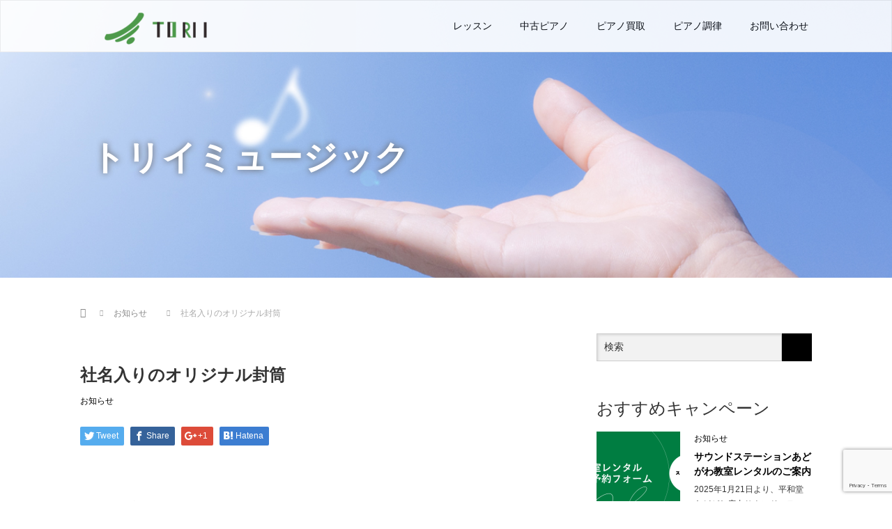

--- FILE ---
content_type: text/html; charset=UTF-8
request_url: https://www.toriimusic.co.jp/19986/
body_size: 20200
content:
<!DOCTYPE html>
<html dir="ltr" lang="ja" prefix="og: https://ogp.me/ns#">
<head>
  <meta charset="UTF-8">
  <meta name="viewport" content="width=device-width">
  <meta http-equiv="X-UA-Compatible" content="IE=edge">
  <meta name="format-detection" content="telephone=no">
<link rel='canonical' href='http://http://www.toriimusic.co.jp/' />
<link rel="Shortcut Icon" type="image/x-icon" href="http://www.toriimusic.co.jp/icon.ico" />
  
  <meta name="description" content="&amp;nbsp;前々からずっと欲しかったもの。それは、社名入りのオリジナル封筒トリイとwrapi®︎のロゴ入りかっこいいです。これからバンバン使っていこう。">

  
  <link rel="profile" href="http://gmpg.org/xfn/11">
  <link rel="pingback" href="https://www.toriimusic.co.jp/wp/xmlrpc.php">

    	<style>img:is([sizes="auto" i], [sizes^="auto," i]) { contain-intrinsic-size: 3000px 1500px }</style>
	
		<!-- All in One SEO 4.7.6 - aioseo.com -->
		<title>社名入りのオリジナル封筒 - 滋賀県大津市・高島市中古ピアノ販売・調律修理・買取、音楽教室の専門店 ｜株式会社トリイ</title>
	<meta name="description" content="前々からずっと欲しかったもの。それは、社名入りのオリジナル封筒トリイとwrapi®︎のロゴ入りか" />
	<meta name="robots" content="max-image-preview:large" />
	<meta name="author" content="torii"/>
	<link rel="canonical" href="https://www.toriimusic.co.jp/19986/" />
	<meta name="generator" content="All in One SEO (AIOSEO) 4.7.6" />
		<meta property="og:locale" content="ja_JP" />
		<meta property="og:site_name" content="滋賀県大津市・高島市中古ピアノ販売・調律修理・買取、音楽教室の専門店　｜株式会社トリイ - 滋賀県大津市・高島市の音楽・英語教室、楽器販売・レンタル、ピアノ調律 etc．" />
		<meta property="og:type" content="article" />
		<meta property="og:title" content="社名入りのオリジナル封筒 - 滋賀県大津市・高島市中古ピアノ販売・調律修理・買取、音楽教室の専門店 ｜株式会社トリイ" />
		<meta property="og:description" content="前々からずっと欲しかったもの。それは、社名入りのオリジナル封筒トリイとwrapi®︎のロゴ入りか" />
		<meta property="og:url" content="https://www.toriimusic.co.jp/19986/" />
		<meta property="article:published_time" content="2023-06-18T22:03:07+00:00" />
		<meta property="article:modified_time" content="2023-06-18T22:03:12+00:00" />
		<meta name="twitter:card" content="summary_large_image" />
		<meta name="twitter:title" content="社名入りのオリジナル封筒 - 滋賀県大津市・高島市中古ピアノ販売・調律修理・買取、音楽教室の専門店 ｜株式会社トリイ" />
		<meta name="twitter:description" content="前々からずっと欲しかったもの。それは、社名入りのオリジナル封筒トリイとwrapi®︎のロゴ入りか" />
		<script type="application/ld+json" class="aioseo-schema">
			{"@context":"https:\/\/schema.org","@graph":[{"@type":"BlogPosting","@id":"https:\/\/www.toriimusic.co.jp\/19986\/#blogposting","name":"\u793e\u540d\u5165\u308a\u306e\u30aa\u30ea\u30b8\u30ca\u30eb\u5c01\u7b52 - \u6ecb\u8cc0\u770c\u5927\u6d25\u5e02\u30fb\u9ad8\u5cf6\u5e02\u4e2d\u53e4\u30d4\u30a2\u30ce\u8ca9\u58f2\u30fb\u8abf\u5f8b\u4fee\u7406\u30fb\u8cb7\u53d6\u3001\u97f3\u697d\u6559\u5ba4\u306e\u5c02\u9580\u5e97 \uff5c\u682a\u5f0f\u4f1a\u793e\u30c8\u30ea\u30a4","headline":"\u793e\u540d\u5165\u308a\u306e\u30aa\u30ea\u30b8\u30ca\u30eb\u5c01\u7b52","author":{"@id":"https:\/\/www.toriimusic.co.jp\/author\/torii\/#author"},"publisher":{"@id":"https:\/\/www.toriimusic.co.jp\/#organization"},"image":{"@type":"ImageObject","url":"https:\/\/i0.wp.com\/www.toriimusic.co.jp\/wp\/wp-content\/uploads\/350931917_1336856053846655_2595011667431993717_n.jpg?fit=1440%2C1440&ssl=1","width":1440,"height":1440},"datePublished":"2023-06-19T07:03:07+09:00","dateModified":"2023-06-19T07:03:12+09:00","inLanguage":"ja","mainEntityOfPage":{"@id":"https:\/\/www.toriimusic.co.jp\/19986\/#webpage"},"isPartOf":{"@id":"https:\/\/www.toriimusic.co.jp\/19986\/#webpage"},"articleSection":"\u304a\u77e5\u3089\u305b"},{"@type":"BreadcrumbList","@id":"https:\/\/www.toriimusic.co.jp\/19986\/#breadcrumblist","itemListElement":[{"@type":"ListItem","@id":"https:\/\/www.toriimusic.co.jp\/#listItem","position":1,"name":"\u5bb6"}]},{"@type":"Organization","@id":"https:\/\/www.toriimusic.co.jp\/#organization","name":"\u6ecb\u8cc0\u770c\u5927\u6d25\u5e02\u30fb\u9ad8\u5cf6\u5e02\u4e2d\u53e4\u30d4\u30a2\u30ce\u8ca9\u58f2\u30fb\u8abf\u5f8b\u4fee\u7406\u30fb\u8cb7\u53d6\u3001\u97f3\u697d\u6559\u5ba4\u306e\u5c02\u9580\u5e97\u3000\uff5c\u682a\u5f0f\u4f1a\u793e\u30c8\u30ea\u30a4","description":"\u6ecb\u8cc0\u770c\u5927\u6d25\u5e02\u30fb\u9ad8\u5cf6\u5e02\u306e\u97f3\u697d\u30fb\u82f1\u8a9e\u6559\u5ba4\u3001\u697d\u5668\u8ca9\u58f2\u30fb\u30ec\u30f3\u30bf\u30eb\u3001\u30d4\u30a2\u30ce\u8abf\u5f8b etc\uff0e","url":"https:\/\/www.toriimusic.co.jp\/"},{"@type":"Person","@id":"https:\/\/www.toriimusic.co.jp\/author\/torii\/#author","url":"https:\/\/www.toriimusic.co.jp\/author\/torii\/","name":"torii"},{"@type":"WebPage","@id":"https:\/\/www.toriimusic.co.jp\/19986\/#webpage","url":"https:\/\/www.toriimusic.co.jp\/19986\/","name":"\u793e\u540d\u5165\u308a\u306e\u30aa\u30ea\u30b8\u30ca\u30eb\u5c01\u7b52 - \u6ecb\u8cc0\u770c\u5927\u6d25\u5e02\u30fb\u9ad8\u5cf6\u5e02\u4e2d\u53e4\u30d4\u30a2\u30ce\u8ca9\u58f2\u30fb\u8abf\u5f8b\u4fee\u7406\u30fb\u8cb7\u53d6\u3001\u97f3\u697d\u6559\u5ba4\u306e\u5c02\u9580\u5e97 \uff5c\u682a\u5f0f\u4f1a\u793e\u30c8\u30ea\u30a4","description":"\u524d\u3005\u304b\u3089\u305a\u3063\u3068\u6b32\u3057\u304b\u3063\u305f\u3082\u306e\u3002\u305d\u308c\u306f\u3001\u793e\u540d\u5165\u308a\u306e\u30aa\u30ea\u30b8\u30ca\u30eb\u5c01\u7b52\u30c8\u30ea\u30a4\u3068wrapi\u00ae\ufe0e\u306e\u30ed\u30b4\u5165\u308a\u304b","inLanguage":"ja","isPartOf":{"@id":"https:\/\/www.toriimusic.co.jp\/#website"},"breadcrumb":{"@id":"https:\/\/www.toriimusic.co.jp\/19986\/#breadcrumblist"},"author":{"@id":"https:\/\/www.toriimusic.co.jp\/author\/torii\/#author"},"creator":{"@id":"https:\/\/www.toriimusic.co.jp\/author\/torii\/#author"},"image":{"@type":"ImageObject","url":"https:\/\/i0.wp.com\/www.toriimusic.co.jp\/wp\/wp-content\/uploads\/350931917_1336856053846655_2595011667431993717_n.jpg?fit=1440%2C1440&ssl=1","@id":"https:\/\/www.toriimusic.co.jp\/19986\/#mainImage","width":1440,"height":1440},"primaryImageOfPage":{"@id":"https:\/\/www.toriimusic.co.jp\/19986\/#mainImage"},"datePublished":"2023-06-19T07:03:07+09:00","dateModified":"2023-06-19T07:03:12+09:00"},{"@type":"WebSite","@id":"https:\/\/www.toriimusic.co.jp\/#website","url":"https:\/\/www.toriimusic.co.jp\/","name":"\u6ecb\u8cc0\u770c\u5927\u6d25\u5e02\u30fb\u9ad8\u5cf6\u5e02\u4e2d\u53e4\u30d4\u30a2\u30ce\u8ca9\u58f2\u30fb\u8abf\u5f8b\u4fee\u7406\u30fb\u8cb7\u53d6\u3001\u97f3\u697d\u6559\u5ba4\u306e\u5c02\u9580\u5e97\u3000\uff5c\u682a\u5f0f\u4f1a\u793e\u30c8\u30ea\u30a4","description":"\u6ecb\u8cc0\u770c\u5927\u6d25\u5e02\u30fb\u9ad8\u5cf6\u5e02\u306e\u97f3\u697d\u30fb\u82f1\u8a9e\u6559\u5ba4\u3001\u697d\u5668\u8ca9\u58f2\u30fb\u30ec\u30f3\u30bf\u30eb\u3001\u30d4\u30a2\u30ce\u8abf\u5f8b etc\uff0e","inLanguage":"ja","publisher":{"@id":"https:\/\/www.toriimusic.co.jp\/#organization"}}]}
		</script>
		<!-- All in One SEO -->

<link rel='dns-prefetch' href='//ajax.googleapis.com' />
<link rel='dns-prefetch' href='//stats.wp.com' />
<link rel='dns-prefetch' href='//v0.wordpress.com' />
<link rel='dns-prefetch' href='//www.googletagmanager.com' />
<link rel='preconnect' href='//i0.wp.com' />
<link rel="alternate" type="application/rss+xml" title="滋賀県大津市・高島市中古ピアノ販売・調律修理・買取、音楽教室の専門店　｜株式会社トリイ &raquo; フィード" href="https://www.toriimusic.co.jp/feed/" />
<link rel="alternate" type="application/rss+xml" title="滋賀県大津市・高島市中古ピアノ販売・調律修理・買取、音楽教室の専門店　｜株式会社トリイ &raquo; コメントフィード" href="https://www.toriimusic.co.jp/comments/feed/" />
<link rel="alternate" type="application/rss+xml" title="滋賀県大津市・高島市中古ピアノ販売・調律修理・買取、音楽教室の専門店　｜株式会社トリイ &raquo; 社名入りのオリジナル封筒 のコメントのフィード" href="https://www.toriimusic.co.jp/19986/feed/" />
<script type="text/javascript">
/* <![CDATA[ */
window._wpemojiSettings = {"baseUrl":"https:\/\/s.w.org\/images\/core\/emoji\/15.0.3\/72x72\/","ext":".png","svgUrl":"https:\/\/s.w.org\/images\/core\/emoji\/15.0.3\/svg\/","svgExt":".svg","source":{"concatemoji":"https:\/\/www.toriimusic.co.jp\/wp\/wp-includes\/js\/wp-emoji-release.min.js?ver=6.7.4"}};
/*! This file is auto-generated */
!function(i,n){var o,s,e;function c(e){try{var t={supportTests:e,timestamp:(new Date).valueOf()};sessionStorage.setItem(o,JSON.stringify(t))}catch(e){}}function p(e,t,n){e.clearRect(0,0,e.canvas.width,e.canvas.height),e.fillText(t,0,0);var t=new Uint32Array(e.getImageData(0,0,e.canvas.width,e.canvas.height).data),r=(e.clearRect(0,0,e.canvas.width,e.canvas.height),e.fillText(n,0,0),new Uint32Array(e.getImageData(0,0,e.canvas.width,e.canvas.height).data));return t.every(function(e,t){return e===r[t]})}function u(e,t,n){switch(t){case"flag":return n(e,"\ud83c\udff3\ufe0f\u200d\u26a7\ufe0f","\ud83c\udff3\ufe0f\u200b\u26a7\ufe0f")?!1:!n(e,"\ud83c\uddfa\ud83c\uddf3","\ud83c\uddfa\u200b\ud83c\uddf3")&&!n(e,"\ud83c\udff4\udb40\udc67\udb40\udc62\udb40\udc65\udb40\udc6e\udb40\udc67\udb40\udc7f","\ud83c\udff4\u200b\udb40\udc67\u200b\udb40\udc62\u200b\udb40\udc65\u200b\udb40\udc6e\u200b\udb40\udc67\u200b\udb40\udc7f");case"emoji":return!n(e,"\ud83d\udc26\u200d\u2b1b","\ud83d\udc26\u200b\u2b1b")}return!1}function f(e,t,n){var r="undefined"!=typeof WorkerGlobalScope&&self instanceof WorkerGlobalScope?new OffscreenCanvas(300,150):i.createElement("canvas"),a=r.getContext("2d",{willReadFrequently:!0}),o=(a.textBaseline="top",a.font="600 32px Arial",{});return e.forEach(function(e){o[e]=t(a,e,n)}),o}function t(e){var t=i.createElement("script");t.src=e,t.defer=!0,i.head.appendChild(t)}"undefined"!=typeof Promise&&(o="wpEmojiSettingsSupports",s=["flag","emoji"],n.supports={everything:!0,everythingExceptFlag:!0},e=new Promise(function(e){i.addEventListener("DOMContentLoaded",e,{once:!0})}),new Promise(function(t){var n=function(){try{var e=JSON.parse(sessionStorage.getItem(o));if("object"==typeof e&&"number"==typeof e.timestamp&&(new Date).valueOf()<e.timestamp+604800&&"object"==typeof e.supportTests)return e.supportTests}catch(e){}return null}();if(!n){if("undefined"!=typeof Worker&&"undefined"!=typeof OffscreenCanvas&&"undefined"!=typeof URL&&URL.createObjectURL&&"undefined"!=typeof Blob)try{var e="postMessage("+f.toString()+"("+[JSON.stringify(s),u.toString(),p.toString()].join(",")+"));",r=new Blob([e],{type:"text/javascript"}),a=new Worker(URL.createObjectURL(r),{name:"wpTestEmojiSupports"});return void(a.onmessage=function(e){c(n=e.data),a.terminate(),t(n)})}catch(e){}c(n=f(s,u,p))}t(n)}).then(function(e){for(var t in e)n.supports[t]=e[t],n.supports.everything=n.supports.everything&&n.supports[t],"flag"!==t&&(n.supports.everythingExceptFlag=n.supports.everythingExceptFlag&&n.supports[t]);n.supports.everythingExceptFlag=n.supports.everythingExceptFlag&&!n.supports.flag,n.DOMReady=!1,n.readyCallback=function(){n.DOMReady=!0}}).then(function(){return e}).then(function(){var e;n.supports.everything||(n.readyCallback(),(e=n.source||{}).concatemoji?t(e.concatemoji):e.wpemoji&&e.twemoji&&(t(e.twemoji),t(e.wpemoji)))}))}((window,document),window._wpemojiSettings);
/* ]]> */
</script>
<link rel='stylesheet' id='jetpack_related-posts-css' href='https://www.toriimusic.co.jp/wp/wp-content/plugins/jetpack/modules/related-posts/related-posts.css?ver=20240116' type='text/css' media='all' />
<style id='wp-emoji-styles-inline-css' type='text/css'>

	img.wp-smiley, img.emoji {
		display: inline !important;
		border: none !important;
		box-shadow: none !important;
		height: 1em !important;
		width: 1em !important;
		margin: 0 0.07em !important;
		vertical-align: -0.1em !important;
		background: none !important;
		padding: 0 !important;
	}
</style>
<link rel='stylesheet' id='wp-block-library-css' href='https://www.toriimusic.co.jp/wp/wp-includes/css/dist/block-library/style.min.css?ver=4.1.1' type='text/css' media='all' />
<link rel='stylesheet' id='mediaelement-css' href='https://www.toriimusic.co.jp/wp/wp-includes/js/mediaelement/mediaelementplayer-legacy.min.css?ver=4.2.17' type='text/css' media='all' />
<link rel='stylesheet' id='wp-mediaelement-css' href='https://www.toriimusic.co.jp/wp/wp-includes/js/mediaelement/wp-mediaelement.min.css?ver=4.1.1' type='text/css' media='all' />
<style id='jetpack-sharing-buttons-style-inline-css' type='text/css'>
.jetpack-sharing-buttons__services-list{display:flex;flex-direction:row;flex-wrap:wrap;gap:0;list-style-type:none;margin:5px;padding:0}.jetpack-sharing-buttons__services-list.has-small-icon-size{font-size:12px}.jetpack-sharing-buttons__services-list.has-normal-icon-size{font-size:16px}.jetpack-sharing-buttons__services-list.has-large-icon-size{font-size:24px}.jetpack-sharing-buttons__services-list.has-huge-icon-size{font-size:36px}@media print{.jetpack-sharing-buttons__services-list{display:none!important}}.editor-styles-wrapper .wp-block-jetpack-sharing-buttons{gap:0;padding-inline-start:0}ul.jetpack-sharing-buttons__services-list.has-background{padding:1.25em 2.375em}
</style>
<style id='classic-theme-styles-inline-css' type='text/css'>
/*! This file is auto-generated */
.wp-block-button__link{color:#fff;background-color:#32373c;border-radius:9999px;box-shadow:none;text-decoration:none;padding:calc(.667em + 2px) calc(1.333em + 2px);font-size:1.125em}.wp-block-file__button{background:#32373c;color:#fff;text-decoration:none}
</style>
<style id='global-styles-inline-css' type='text/css'>
:root{--wp--preset--aspect-ratio--square: 1;--wp--preset--aspect-ratio--4-3: 4/3;--wp--preset--aspect-ratio--3-4: 3/4;--wp--preset--aspect-ratio--3-2: 3/2;--wp--preset--aspect-ratio--2-3: 2/3;--wp--preset--aspect-ratio--16-9: 16/9;--wp--preset--aspect-ratio--9-16: 9/16;--wp--preset--color--black: #000000;--wp--preset--color--cyan-bluish-gray: #abb8c3;--wp--preset--color--white: #ffffff;--wp--preset--color--pale-pink: #f78da7;--wp--preset--color--vivid-red: #cf2e2e;--wp--preset--color--luminous-vivid-orange: #ff6900;--wp--preset--color--luminous-vivid-amber: #fcb900;--wp--preset--color--light-green-cyan: #7bdcb5;--wp--preset--color--vivid-green-cyan: #00d084;--wp--preset--color--pale-cyan-blue: #8ed1fc;--wp--preset--color--vivid-cyan-blue: #0693e3;--wp--preset--color--vivid-purple: #9b51e0;--wp--preset--gradient--vivid-cyan-blue-to-vivid-purple: linear-gradient(135deg,rgba(6,147,227,1) 0%,rgb(155,81,224) 100%);--wp--preset--gradient--light-green-cyan-to-vivid-green-cyan: linear-gradient(135deg,rgb(122,220,180) 0%,rgb(0,208,130) 100%);--wp--preset--gradient--luminous-vivid-amber-to-luminous-vivid-orange: linear-gradient(135deg,rgba(252,185,0,1) 0%,rgba(255,105,0,1) 100%);--wp--preset--gradient--luminous-vivid-orange-to-vivid-red: linear-gradient(135deg,rgba(255,105,0,1) 0%,rgb(207,46,46) 100%);--wp--preset--gradient--very-light-gray-to-cyan-bluish-gray: linear-gradient(135deg,rgb(238,238,238) 0%,rgb(169,184,195) 100%);--wp--preset--gradient--cool-to-warm-spectrum: linear-gradient(135deg,rgb(74,234,220) 0%,rgb(151,120,209) 20%,rgb(207,42,186) 40%,rgb(238,44,130) 60%,rgb(251,105,98) 80%,rgb(254,248,76) 100%);--wp--preset--gradient--blush-light-purple: linear-gradient(135deg,rgb(255,206,236) 0%,rgb(152,150,240) 100%);--wp--preset--gradient--blush-bordeaux: linear-gradient(135deg,rgb(254,205,165) 0%,rgb(254,45,45) 50%,rgb(107,0,62) 100%);--wp--preset--gradient--luminous-dusk: linear-gradient(135deg,rgb(255,203,112) 0%,rgb(199,81,192) 50%,rgb(65,88,208) 100%);--wp--preset--gradient--pale-ocean: linear-gradient(135deg,rgb(255,245,203) 0%,rgb(182,227,212) 50%,rgb(51,167,181) 100%);--wp--preset--gradient--electric-grass: linear-gradient(135deg,rgb(202,248,128) 0%,rgb(113,206,126) 100%);--wp--preset--gradient--midnight: linear-gradient(135deg,rgb(2,3,129) 0%,rgb(40,116,252) 100%);--wp--preset--font-size--small: 13px;--wp--preset--font-size--medium: 20px;--wp--preset--font-size--large: 36px;--wp--preset--font-size--x-large: 42px;--wp--preset--spacing--20: 0.44rem;--wp--preset--spacing--30: 0.67rem;--wp--preset--spacing--40: 1rem;--wp--preset--spacing--50: 1.5rem;--wp--preset--spacing--60: 2.25rem;--wp--preset--spacing--70: 3.38rem;--wp--preset--spacing--80: 5.06rem;--wp--preset--shadow--natural: 6px 6px 9px rgba(0, 0, 0, 0.2);--wp--preset--shadow--deep: 12px 12px 50px rgba(0, 0, 0, 0.4);--wp--preset--shadow--sharp: 6px 6px 0px rgba(0, 0, 0, 0.2);--wp--preset--shadow--outlined: 6px 6px 0px -3px rgba(255, 255, 255, 1), 6px 6px rgba(0, 0, 0, 1);--wp--preset--shadow--crisp: 6px 6px 0px rgba(0, 0, 0, 1);}:where(.is-layout-flex){gap: 0.5em;}:where(.is-layout-grid){gap: 0.5em;}body .is-layout-flex{display: flex;}.is-layout-flex{flex-wrap: wrap;align-items: center;}.is-layout-flex > :is(*, div){margin: 0;}body .is-layout-grid{display: grid;}.is-layout-grid > :is(*, div){margin: 0;}:where(.wp-block-columns.is-layout-flex){gap: 2em;}:where(.wp-block-columns.is-layout-grid){gap: 2em;}:where(.wp-block-post-template.is-layout-flex){gap: 1.25em;}:where(.wp-block-post-template.is-layout-grid){gap: 1.25em;}.has-black-color{color: var(--wp--preset--color--black) !important;}.has-cyan-bluish-gray-color{color: var(--wp--preset--color--cyan-bluish-gray) !important;}.has-white-color{color: var(--wp--preset--color--white) !important;}.has-pale-pink-color{color: var(--wp--preset--color--pale-pink) !important;}.has-vivid-red-color{color: var(--wp--preset--color--vivid-red) !important;}.has-luminous-vivid-orange-color{color: var(--wp--preset--color--luminous-vivid-orange) !important;}.has-luminous-vivid-amber-color{color: var(--wp--preset--color--luminous-vivid-amber) !important;}.has-light-green-cyan-color{color: var(--wp--preset--color--light-green-cyan) !important;}.has-vivid-green-cyan-color{color: var(--wp--preset--color--vivid-green-cyan) !important;}.has-pale-cyan-blue-color{color: var(--wp--preset--color--pale-cyan-blue) !important;}.has-vivid-cyan-blue-color{color: var(--wp--preset--color--vivid-cyan-blue) !important;}.has-vivid-purple-color{color: var(--wp--preset--color--vivid-purple) !important;}.has-black-background-color{background-color: var(--wp--preset--color--black) !important;}.has-cyan-bluish-gray-background-color{background-color: var(--wp--preset--color--cyan-bluish-gray) !important;}.has-white-background-color{background-color: var(--wp--preset--color--white) !important;}.has-pale-pink-background-color{background-color: var(--wp--preset--color--pale-pink) !important;}.has-vivid-red-background-color{background-color: var(--wp--preset--color--vivid-red) !important;}.has-luminous-vivid-orange-background-color{background-color: var(--wp--preset--color--luminous-vivid-orange) !important;}.has-luminous-vivid-amber-background-color{background-color: var(--wp--preset--color--luminous-vivid-amber) !important;}.has-light-green-cyan-background-color{background-color: var(--wp--preset--color--light-green-cyan) !important;}.has-vivid-green-cyan-background-color{background-color: var(--wp--preset--color--vivid-green-cyan) !important;}.has-pale-cyan-blue-background-color{background-color: var(--wp--preset--color--pale-cyan-blue) !important;}.has-vivid-cyan-blue-background-color{background-color: var(--wp--preset--color--vivid-cyan-blue) !important;}.has-vivid-purple-background-color{background-color: var(--wp--preset--color--vivid-purple) !important;}.has-black-border-color{border-color: var(--wp--preset--color--black) !important;}.has-cyan-bluish-gray-border-color{border-color: var(--wp--preset--color--cyan-bluish-gray) !important;}.has-white-border-color{border-color: var(--wp--preset--color--white) !important;}.has-pale-pink-border-color{border-color: var(--wp--preset--color--pale-pink) !important;}.has-vivid-red-border-color{border-color: var(--wp--preset--color--vivid-red) !important;}.has-luminous-vivid-orange-border-color{border-color: var(--wp--preset--color--luminous-vivid-orange) !important;}.has-luminous-vivid-amber-border-color{border-color: var(--wp--preset--color--luminous-vivid-amber) !important;}.has-light-green-cyan-border-color{border-color: var(--wp--preset--color--light-green-cyan) !important;}.has-vivid-green-cyan-border-color{border-color: var(--wp--preset--color--vivid-green-cyan) !important;}.has-pale-cyan-blue-border-color{border-color: var(--wp--preset--color--pale-cyan-blue) !important;}.has-vivid-cyan-blue-border-color{border-color: var(--wp--preset--color--vivid-cyan-blue) !important;}.has-vivid-purple-border-color{border-color: var(--wp--preset--color--vivid-purple) !important;}.has-vivid-cyan-blue-to-vivid-purple-gradient-background{background: var(--wp--preset--gradient--vivid-cyan-blue-to-vivid-purple) !important;}.has-light-green-cyan-to-vivid-green-cyan-gradient-background{background: var(--wp--preset--gradient--light-green-cyan-to-vivid-green-cyan) !important;}.has-luminous-vivid-amber-to-luminous-vivid-orange-gradient-background{background: var(--wp--preset--gradient--luminous-vivid-amber-to-luminous-vivid-orange) !important;}.has-luminous-vivid-orange-to-vivid-red-gradient-background{background: var(--wp--preset--gradient--luminous-vivid-orange-to-vivid-red) !important;}.has-very-light-gray-to-cyan-bluish-gray-gradient-background{background: var(--wp--preset--gradient--very-light-gray-to-cyan-bluish-gray) !important;}.has-cool-to-warm-spectrum-gradient-background{background: var(--wp--preset--gradient--cool-to-warm-spectrum) !important;}.has-blush-light-purple-gradient-background{background: var(--wp--preset--gradient--blush-light-purple) !important;}.has-blush-bordeaux-gradient-background{background: var(--wp--preset--gradient--blush-bordeaux) !important;}.has-luminous-dusk-gradient-background{background: var(--wp--preset--gradient--luminous-dusk) !important;}.has-pale-ocean-gradient-background{background: var(--wp--preset--gradient--pale-ocean) !important;}.has-electric-grass-gradient-background{background: var(--wp--preset--gradient--electric-grass) !important;}.has-midnight-gradient-background{background: var(--wp--preset--gradient--midnight) !important;}.has-small-font-size{font-size: var(--wp--preset--font-size--small) !important;}.has-medium-font-size{font-size: var(--wp--preset--font-size--medium) !important;}.has-large-font-size{font-size: var(--wp--preset--font-size--large) !important;}.has-x-large-font-size{font-size: var(--wp--preset--font-size--x-large) !important;}
:where(.wp-block-post-template.is-layout-flex){gap: 1.25em;}:where(.wp-block-post-template.is-layout-grid){gap: 1.25em;}
:where(.wp-block-columns.is-layout-flex){gap: 2em;}:where(.wp-block-columns.is-layout-grid){gap: 2em;}
:root :where(.wp-block-pullquote){font-size: 1.5em;line-height: 1.6;}
</style>
<link rel='stylesheet' id='contact-form-7-css' href='https://www.toriimusic.co.jp/wp/wp-content/plugins/contact-form-7/includes/css/styles.css?ver=6.0.2' type='text/css' media='all' />
<link rel='stylesheet' id='f70ldd-css' href='https://www.toriimusic.co.jp/wp/wp-content/plugins/f70-lead-document-download/assets/css/style.css?ver=4.1.1' type='text/css' media='all' />
<link rel='stylesheet' id='flexible-faq-css' href='https://www.toriimusic.co.jp/wp/wp-content/plugins/flexible-faq/css/flexible-faq.css?ver=0.1' type='text/css' media='all' />
<link rel='stylesheet' id='foobox-free-min-css' href='https://www.toriimusic.co.jp/wp/wp-content/plugins/foobox-image-lightbox/free/css/foobox.free.min.css?ver=2.7.33' type='text/css' media='all' />
<link rel='stylesheet' id='toc-screen-css' href='https://www.toriimusic.co.jp/wp/wp-content/plugins/table-of-contents-plus/screen.min.css?ver=2411.1' type='text/css' media='all' />
<link rel='stylesheet' id='parent-style-css' href='https://www.toriimusic.co.jp/wp/wp-content/themes/amore_tcd028/style.css?ver=4.1.1' type='text/css' media='all' />
<link rel='stylesheet' id='_tk-bootstrap-wp-css' href='https://www.toriimusic.co.jp/wp/wp-content/themes/amore_tcd028/includes/css/bootstrap-wp.css?ver=4.1.1' type='text/css' media='all' />
<link rel='stylesheet' id='_tk-bootstrap-css' href='https://www.toriimusic.co.jp/wp/wp-content/themes/amore_tcd028/includes/resources/bootstrap/css/bootstrap.min.css?ver=4.1.1' type='text/css' media='all' />
<link rel='stylesheet' id='_tk-font-awesome-css' href='https://www.toriimusic.co.jp/wp/wp-content/themes/amore_tcd028/includes/css/font-awesome.min.css?ver=4.1.0' type='text/css' media='all' />
<link rel='stylesheet' id='_tk-style-css' href='https://www.toriimusic.co.jp/wp/wp-content/themes/amore_tcd028_child/style.css?ver=4.1.1' type='text/css' media='all' />
<script type="text/javascript" id="jetpack_related-posts-js-extra">
/* <![CDATA[ */
var related_posts_js_options = {"post_heading":"h4"};
/* ]]> */
</script>
<script type="text/javascript" src="https://www.toriimusic.co.jp/wp/wp-content/plugins/jetpack/_inc/build/related-posts/related-posts.min.js?ver=20240116" id="jetpack_related-posts-js"></script>
<script type="text/javascript" src="https://ajax.googleapis.com/ajax/libs/jquery/1.11.3/jquery.min.js?ver=6.7.4" id="jquery-js"></script>
<script type="text/javascript" src="https://www.toriimusic.co.jp/wp/wp-content/themes/amore_tcd028/includes/resources/bootstrap/js/bootstrap.js?ver=6.7.4" id="_tk-bootstrapjs-js"></script>
<script type="text/javascript" src="https://www.toriimusic.co.jp/wp/wp-content/themes/amore_tcd028/includes/js/bootstrap-wp.js?ver=6.7.4" id="_tk-bootstrapwp-js"></script>
<script type="text/javascript" id="foobox-free-min-js-before">
/* <![CDATA[ */
/* Run FooBox FREE (v2.7.33) */
var FOOBOX = window.FOOBOX = {
	ready: true,
	disableOthers: false,
	o: {wordpress: { enabled: true }, countMessage:'image %index of %total', captions: { dataTitle: ["captionTitle","title"], dataDesc: ["captionDesc","description"] }, rel: '', excludes:'.fbx-link,.nofoobox,.nolightbox,a[href*="pinterest.com/pin/create/button/"]', affiliate : { enabled: false }},
	selectors: [
		".foogallery-container.foogallery-lightbox-foobox", ".foogallery-container.foogallery-lightbox-foobox-free", ".gallery", ".wp-block-gallery", ".wp-caption", ".wp-block-image", "a:has(img[class*=wp-image-])", ".foobox"
	],
	pre: function( $ ){
		// Custom JavaScript (Pre)
		
	},
	post: function( $ ){
		// Custom JavaScript (Post)
		
		// Custom Captions Code
		
	},
	custom: function( $ ){
		// Custom Extra JS
		
	}
};
/* ]]> */
</script>
<script type="text/javascript" src="https://www.toriimusic.co.jp/wp/wp-content/plugins/foobox-image-lightbox/free/js/foobox.free.min.js?ver=2.7.33" id="foobox-free-min-js"></script>
<link rel="https://api.w.org/" href="https://www.toriimusic.co.jp/wp-json/" /><link rel="alternate" title="JSON" type="application/json" href="https://www.toriimusic.co.jp/wp-json/wp/v2/posts/19986" /><link rel='shortlink' href='https://wp.me/pax3T2-5cm' />
<link rel="alternate" title="oEmbed (JSON)" type="application/json+oembed" href="https://www.toriimusic.co.jp/wp-json/oembed/1.0/embed?url=https%3A%2F%2Fwww.toriimusic.co.jp%2F19986%2F" />
<link rel="alternate" title="oEmbed (XML)" type="text/xml+oembed" href="https://www.toriimusic.co.jp/wp-json/oembed/1.0/embed?url=https%3A%2F%2Fwww.toriimusic.co.jp%2F19986%2F&#038;format=xml" />
<meta name="generator" content="Site Kit by Google 1.144.0" />	<style>img#wpstats{display:none}</style>
		
<!-- Google タグ マネージャー スニペット (Site Kit が追加) -->
<script type="text/javascript">
/* <![CDATA[ */

			( function( w, d, s, l, i ) {
				w[l] = w[l] || [];
				w[l].push( {'gtm.start': new Date().getTime(), event: 'gtm.js'} );
				var f = d.getElementsByTagName( s )[0],
					j = d.createElement( s ), dl = l != 'dataLayer' ? '&l=' + l : '';
				j.async = true;
				j.src = 'https://www.googletagmanager.com/gtm.js?id=' + i + dl;
				f.parentNode.insertBefore( j, f );
			} )( window, document, 'script', 'dataLayer', 'GTM-WHZRZKGG' );
			
/* ]]> */
</script>

<!-- (ここまで) Google タグ マネージャー スニペット (Site Kit が追加) -->
<style id="wpforms-css-vars-root">
				:root {
					--wpforms-field-border-radius: 3px;
--wpforms-field-border-style: solid;
--wpforms-field-border-size: 1px;
--wpforms-field-background-color: #ffffff;
--wpforms-field-border-color: rgba( 0, 0, 0, 0.25 );
--wpforms-field-border-color-spare: rgba( 0, 0, 0, 0.25 );
--wpforms-field-text-color: rgba( 0, 0, 0, 0.7 );
--wpforms-field-menu-color: #ffffff;
--wpforms-label-color: rgba( 0, 0, 0, 0.85 );
--wpforms-label-sublabel-color: rgba( 0, 0, 0, 0.55 );
--wpforms-label-error-color: #d63637;
--wpforms-button-border-radius: 3px;
--wpforms-button-border-style: none;
--wpforms-button-border-size: 1px;
--wpforms-button-background-color: #066aab;
--wpforms-button-border-color: #066aab;
--wpforms-button-text-color: #ffffff;
--wpforms-page-break-color: #066aab;
--wpforms-background-image: none;
--wpforms-background-position: center center;
--wpforms-background-repeat: no-repeat;
--wpforms-background-size: cover;
--wpforms-background-width: 100px;
--wpforms-background-height: 100px;
--wpforms-background-color: rgba( 0, 0, 0, 0 );
--wpforms-background-url: none;
--wpforms-container-padding: 0px;
--wpforms-container-border-style: none;
--wpforms-container-border-width: 1px;
--wpforms-container-border-color: #000000;
--wpforms-container-border-radius: 3px;
--wpforms-field-size-input-height: 43px;
--wpforms-field-size-input-spacing: 15px;
--wpforms-field-size-font-size: 16px;
--wpforms-field-size-line-height: 19px;
--wpforms-field-size-padding-h: 14px;
--wpforms-field-size-checkbox-size: 16px;
--wpforms-field-size-sublabel-spacing: 5px;
--wpforms-field-size-icon-size: 1;
--wpforms-label-size-font-size: 16px;
--wpforms-label-size-line-height: 19px;
--wpforms-label-size-sublabel-font-size: 14px;
--wpforms-label-size-sublabel-line-height: 17px;
--wpforms-button-size-font-size: 17px;
--wpforms-button-size-height: 41px;
--wpforms-button-size-padding-h: 15px;
--wpforms-button-size-margin-top: 10px;
--wpforms-container-shadow-size-box-shadow: none;

				}
			</style>  
  <link rel="stylesheet" media="screen and (max-width:771px)" href="https://www.toriimusic.co.jp/wp/wp-content/themes/amore_tcd028/footer-bar/footer-bar.css?ver=4.1.1">

  <script type="text/javascript" src="https://www.toriimusic.co.jp/wp/wp-content/themes/amore_tcd028/js/jquery.elevatezoom.js"></script>
  <script type="text/javascript" src="https://www.toriimusic.co.jp/wp/wp-content/themes/amore_tcd028/parallax.js"></script>
  <script type="text/javascript" src="https://www.toriimusic.co.jp/wp/wp-content/themes/amore_tcd028/js/jscript.js"></script>
   

  <script type="text/javascript">
    jQuery(function() {
      jQuery(".zoom").elevateZoom({
        zoomType : "inner",
        zoomWindowFadeIn: 500,
        zoomWindowFadeOut: 500,
        easing : true
      });
    });
  </script>

  <script type="text/javascript" src="https://www.toriimusic.co.jp/wp/wp-content/themes/amore_tcd028/js/syncertel.js"></script>

  <link rel="stylesheet" media="screen and (max-width:991px)" href="https://www.toriimusic.co.jp/wp/wp-content/themes/amore_tcd028_child/responsive.css?ver=4.1.1">
  <link rel="stylesheet" href="//maxcdn.bootstrapcdn.com/font-awesome/4.3.0/css/font-awesome.min.css">
  <link rel="stylesheet" href="https://www.toriimusic.co.jp/wp/wp-content/themes/amore_tcd028_child/amore.css?ver=4.1.1" type="text/css" />
  <link rel="stylesheet" href="https://www.toriimusic.co.jp/wp/wp-content/themes/amore_tcd028_child/comment-style.css?ver=4.1.1" type="text/css" />
  <style type="text/css">
          .site-navigation{position:fixed;}
    	  

  .fa, .wp-icon a:before {display:inline-block;font:normal normal normal 14px/1 FontAwesome;font-size:inherit;text-rendering:auto;-webkit-font-smoothing:antialiased;-moz-osx-font-smoothing:grayscale;transform:translate(0, 0)}
  .fa-phone:before, .wp-icon.wp-fa-phone a:before {content:"\f095"; margin-right:5px;}

  body { font-size:14px; }
  a {color: #4BB754;}
  a:hover, #bread_crumb li.home a:hover:before {color: #4BB754;}
  #global_menu ul ul li a{background:#4BB754;}
  #global_menu ul ul li a:hover{background:#4BB754;}
  #previous_next_post a:hover{
    background: #4BB754;
  }
  .social-icon:hover{
    background-color: #4BB754 !important;
  }
  .up-arrow:hover{
    background-color: #4BB754 !important;
  }

  .menu-item:hover *:not(.dropdown-menu *){
    color: #4BB754 !important;
  }
  .menu-item a:hover {
    color: #4BB754 !important;
  }
  .button a, .pager li > a, .pager li > span{
    background-color: #4BB754;
  }
  .dropdown-menu .menu-item > a:hover, .button a:hover, .pager li > a:hover{
    background-color: #4BB754 !important;
  }
  .button-green a{
    background-color: #4BB754;
  }
  .button-green a:hover{
    background-color: #AAAAAA;
  }
  .timestamp{
    color: #4BB754;
  }
  .blog-list-timestamp{
    color: #4BB754;
  }
  .footer_main, .scrolltotop{
    background-color: #F2F2F2;
  }
  .scrolltotop_arrow a:hover{
    color: #4BB754;
  }

  .first-h1{
    color: #FFFFFF;
    text-shadow: 2px 2px 1px #000000 !important;
  }
  .second-body, .second-body{
    color: #333333;
  }
  .top-headline.third_headline{
      color: #FFFFFF;
      text-shadow: 1px 1px 1px #000000;
  }
  .top-headline.fourth_headline{
      color: #FFFFFF;
      text-shadow: 1px 1px 1px #000000;
  }
  .top-headline.fifth_headline{
      color: #FFFFFF;
      text-shadow: 1px 1px 1px #000000;
  }

  .top-headline{
      color: #FFFFFF;
      text-shadow: 0px 0px 10px #666666;
  }

  .thumb:hover:after{
      box-shadow: inset 0 0 0 7px #4BB754;
  }


    p { word-wrap:break-word; }
  
  .noborder td{
	border-width: 0px;
}

h2#1, #2, h2#3, h2#4, h2#5, h2#6 {
  margin-top: -200px;
  padding-top: 200px;
 }

  

</style>

<script async src="https://www.googletagmanager.com/gtag/js?id=UA-122757095-1"></script>
<script>
  window.dataLayer = window.dataLayer || [];
  function gtag(){dataLayer.push(arguments);}
  gtag('js', new Date());

  gtag('config', 'UA-122757095-1');
</script>
</head>

<body class="post-template-default single single-post postid-19986 single-format-standard group-blog">

  
  <div id="verytop"></div>
  <nav id="header" class="site-navigation">
      <div class="container">
      <div class="row">
        <div class="site-navigation-inner col-xs-120 no-padding" style="padding:0px">
          <div class="navbar navbar-default">
            <div class="navbar-header">
              <div id="logo-area">
                <div id='logo_image'>
<h1 id="logo" style="top:6px; left:24px;"><a href=" https://www.toriimusic.co.jp/" title="滋賀県大津市・高島市中古ピアノ販売・調律修理・買取、音楽教室の専門店　｜株式会社トリイ" data-label="滋賀県大津市・高島市中古ピアノ販売・調律修理・買取、音楽教室の専門店　｜株式会社トリイ"><img class="h_logo" src="https://www.toriimusic.co.jp/wp/wp-content/uploads/tcd-w/logo-resized.png?1768848506" alt="滋賀県大津市・高島市中古ピアノ販売・調律修理・買取、音楽教室の専門店　｜株式会社トリイ" title="滋賀県大津市・高島市中古ピアノ販売・調律修理・買取、音楽教室の専門店　｜株式会社トリイ" /></a></h1>
</div>
                              </div>

            </div>

            <!-- The WordPress Menu goes here -->
            <div class="pull-right right-menu">
                                              <div class="collapse navbar-collapse"><ul id="main-menu" class="nav navbar-nav"><li id="menu-item-1736" class="menu-item menu-item-type-post_type menu-item-object-page menu-item-has-children menu-item-1736 dropdown"><a title="レッスン" href="https://www.toriimusic.co.jp/school/" data-toggle="dropdown" class="dropdown-toggle" aria-haspopup="true">レッスン <span class="caret"></span></a>
<ul role="menu" class=" dropdown-menu">
	<li id="menu-item-1657" class="menu-item menu-item-type-custom menu-item-object-custom menu-item-1657"><a title="お子さま向けレッスン" href="https://toriimusic.co.jp/children">お子さま向けレッスン</a></li>
	<li id="menu-item-1661" class="menu-item menu-item-type-custom menu-item-object-custom menu-item-1661"><a title="大人向けレッスン" href="https://toriimusic.co.jp/adult">大人向けレッスン</a></li>
	<li id="menu-item-2930" class="menu-item menu-item-type-custom menu-item-object-custom menu-item-2930"><a title="シニア向けレッスン" href="https://toriimusic.co.jp/adult">シニア向けレッスン</a></li>
</ul>
</li>
<li id="menu-item-4102" class="menu-item menu-item-type-post_type menu-item-object-page menu-item-4102"><a title="中古ピアノ" href="https://www.toriimusic.co.jp/piano/">中古ピアノ</a></li>
<li id="menu-item-8931" class="menu-item menu-item-type-custom menu-item-object-custom menu-item-8931"><a title="ピアノ買取" href="https://www.toriimusic.co.jp/kaitori/">ピアノ買取</a></li>
<li id="menu-item-4151" class="menu-item menu-item-type-post_type menu-item-object-page menu-item-4151"><a title="ピアノ調律" href="https://www.toriimusic.co.jp/tyouritsu/">ピアノ調律</a></li>
<li id="menu-item-2894" class="menu-item menu-item-type-custom menu-item-object-custom menu-item-has-children menu-item-2894 dropdown"><a title="お問い合わせ" href="https://www.toriimusic.co.jp/toiawase/" data-toggle="dropdown" class="dropdown-toggle" aria-haspopup="true">お問い合わせ <span class="caret"></span></a>
<ul role="menu" class=" dropdown-menu">
	<li id="menu-item-2655" class="menu-item menu-item-type-post_type menu-item-object-page menu-item-2655"><a title="教室のお問合せ" href="https://www.toriimusic.co.jp/toiawaseschool/">教室のお問合せ</a></li>
	<li id="menu-item-2657" class="menu-item menu-item-type-post_type menu-item-object-page menu-item-2657"><a title="購入のお問合せ" href="https://www.toriimusic.co.jp/kaitori-contact/">購入のお問合せ</a></li>
	<li id="menu-item-5784" class="menu-item menu-item-type-post_type menu-item-object-page menu-item-5784"><a title="買取のお問合せ" href="https://www.toriimusic.co.jp/piano-kaitori-contact/">買取のお問合せ</a></li>
	<li id="menu-item-2658" class="menu-item menu-item-type-post_type menu-item-object-page menu-item-2658"><a title="調律のお問合せ" href="https://www.toriimusic.co.jp/tyouritsu-contact/">調律のお問合せ</a></li>
	<li id="menu-item-7507" class="menu-item menu-item-type-post_type menu-item-object-page menu-item-7507"><a title="プログラミング無料体験" href="https://www.toriimusic.co.jp/natsuyasumi_robot/">プログラミング無料体験</a></li>
</ul>
</li>
</ul></div>                                                                <a href="#" class="menu_button"></a>
                 <div id="global_menu" class="clearfix">
                  <ul id="menu-grobal" class="menu"><li class="menu-item menu-item-type-post_type menu-item-object-page menu-item-has-children menu-item-1736"><a href="https://www.toriimusic.co.jp/school/">レッスン</a>
<ul class="sub-menu">
	<li class="menu-item menu-item-type-custom menu-item-object-custom menu-item-1657"><a href="https://toriimusic.co.jp/children">お子さま向けレッスン</a></li>
	<li class="menu-item menu-item-type-custom menu-item-object-custom menu-item-1661"><a href="https://toriimusic.co.jp/adult">大人向けレッスン</a></li>
	<li class="menu-item menu-item-type-custom menu-item-object-custom menu-item-2930"><a href="https://toriimusic.co.jp/adult">シニア向けレッスン</a></li>
</ul>
</li>
<li class="menu-item menu-item-type-post_type menu-item-object-page menu-item-4102"><a href="https://www.toriimusic.co.jp/piano/">中古ピアノ</a></li>
<li class="menu-item menu-item-type-custom menu-item-object-custom menu-item-8931"><a href="https://www.toriimusic.co.jp/kaitori/">ピアノ買取</a></li>
<li class="menu-item menu-item-type-post_type menu-item-object-page menu-item-4151"><a href="https://www.toriimusic.co.jp/tyouritsu/">ピアノ調律</a></li>
<li class="menu-item menu-item-type-custom menu-item-object-custom menu-item-has-children menu-item-2894"><a href="https://www.toriimusic.co.jp/toiawase/">お問い合わせ</a>
<ul class="sub-menu">
	<li class="menu-item menu-item-type-post_type menu-item-object-page menu-item-2655"><a href="https://www.toriimusic.co.jp/toiawaseschool/">教室のお問合せ</a></li>
	<li class="menu-item menu-item-type-post_type menu-item-object-page menu-item-2657"><a href="https://www.toriimusic.co.jp/kaitori-contact/">購入のお問合せ</a></li>
	<li class="menu-item menu-item-type-post_type menu-item-object-page menu-item-5784"><a href="https://www.toriimusic.co.jp/piano-kaitori-contact/">買取のお問合せ</a></li>
	<li class="menu-item menu-item-type-post_type menu-item-object-page menu-item-2658"><a href="https://www.toriimusic.co.jp/tyouritsu-contact/">調律のお問合せ</a></li>
	<li class="menu-item menu-item-type-post_type menu-item-object-page menu-item-7507"><a href="https://www.toriimusic.co.jp/natsuyasumi_robot/">プログラミング無料体験</a></li>
</ul>
</li>
</ul>                 </div>
                                           </div>

          </div><!-- .navbar -->
        </div>
      </div>
    </div><!-- .container -->
  </nav><!-- .site-navigation -->

<div class="main-content">
    <div class="amore-divider romaji" data-parallax="scroll" data-image-src="http://toriimusic.co.jp/wp/wp-content/uploads/tcd-w/blog.jpg">
    <div class="container">
      <div class="row">
        <div class="col-xs-120">
          <div class="top-headline" style="margin-top: 50px; margin-bottom: -20px;">トリイミュージック</div>
        </div>
      </div>
    </div>
  </div>
  
  <div class="container amore-inner-container" style="margin-bottom:170px">
    <div class="row">
      
      <div class="col-sm-80 no-left-padding">
    	
    		
<article id="post-19986" class="post-19986 post type-post status-publish format-standard has-post-thumbnail hentry category-info">
	<header class="breadcrumb">
	    
<ul id="bread_crumb" class="clearfix">
 <li itemscope="itemscope" itemtype="http://schema.org/Breadcrumb" class="home"><a itemprop="url" href="https://www.toriimusic.co.jp/"><span itemprop="title">Home</span></a></li>

 <li itemscope="itemscope" itemtype="http://schema.org/Breadcrumb">
    <a itemprop="url" href="https://www.toriimusic.co.jp/torii/info/"><span itemprop="title">お知らせ</span></a>
     </li>
 <li class="last">社名入りのオリジナル封筒</li>

</ul>
	
		<h1 class="page-title mt40 mb10">社名入りのオリジナル封筒</h1>

		<div class="entry-meta mb45">
						<span class="categories-wrap"><a href="https://www.toriimusic.co.jp/torii/info/" rel="category tag">お知らせ</a></span>
		</div><!-- .entry-meta -->
	</header><!-- .entry-header -->

	<div class="entry-content">
				
<!--Type1-->

<div id="share_top1">

 

<div class="sns">
<ul class="type1 clearfix">
<!--Twitterボタン-->
<li class="twitter">
<a href="http://twitter.com/share?text=%E7%A4%BE%E5%90%8D%E5%85%A5%E3%82%8A%E3%81%AE%E3%82%AA%E3%83%AA%E3%82%B8%E3%83%8A%E3%83%AB%E5%B0%81%E7%AD%92&url=https%3A%2F%2Fwww.toriimusic.co.jp%2F19986%2F&via=&tw_p=tweetbutton&related=" onclick="javascript:window.open(this.href, '', 'menubar=no,toolbar=no,resizable=yes,scrollbars=yes,height=400,width=600');return false;"><i class="icon-twitter"></i><span class="ttl">Tweet</span><span class="share-count"></span></a></li>

<!--Facebookボタン-->
<li class="facebook">
<a href="//www.facebook.com/sharer/sharer.php?u=https://www.toriimusic.co.jp/19986/&amp;t=%E7%A4%BE%E5%90%8D%E5%85%A5%E3%82%8A%E3%81%AE%E3%82%AA%E3%83%AA%E3%82%B8%E3%83%8A%E3%83%AB%E5%B0%81%E7%AD%92" class="facebook-btn-icon-link" target="blank" rel="nofollow"><i class="icon-facebook"></i><span class="ttl">Share</span><span class="share-count"></span></a></li>

<!--Google+ボタン-->
<li class="googleplus">
<a href="https://plus.google.com/share?url=https%3A%2F%2Fwww.toriimusic.co.jp%2F19986%2F" onclick="javascript:window.open(this.href, '', 'menubar=no,toolbar=no,resizable=yes,scrollbars=yes,height=600,width=500');return false;"><i class="icon-google-plus"></i><span class="ttl">+1</span><span class="share-count"></span></a></li>

<!--Hatebuボタン-->
<li class="hatebu">
<a href="http://b.hatena.ne.jp/add?mode=confirm&url=https%3A%2F%2Fwww.toriimusic.co.jp%2F19986%2F" onclick="javascript:window.open(this.href, '', 'menubar=no,toolbar=no,resizable=yes,scrollbars=yes,height=400,width=510');return false;" ><i class="icon-hatebu"></i><span class="ttl">Hatena</span><span class="share-count"></span></a></li>





</ul>
</div>

</div>


<!--Type2-->

<!--Type3-->

<!--Type4-->

<!--Type5-->
						<div class="entry-content-thumbnail">
			<img src='https://i0.wp.com/www.toriimusic.co.jp/wp/wp-content/uploads/350931917_1336856053846655_2595011667431993717_n.jpg?resize=705%2C1440&ssl=1' style='width:100%; margin-bottom:40px' />		</div>
				
<p>&nbsp;</p>
<p>前々からずっと欲しかったもの。<br>それは、社名入りのオリジナル封筒<br><br>トリイとwrapi®︎のロゴ入り<br>かっこいいです。<br><br>これからバンバン使っていこう。</p>



<div class="wp-block-jetpack-slideshow aligncenter" data-effect="slide"><div class="wp-block-jetpack-slideshow_container swiper-container"><ul class="wp-block-jetpack-slideshow_swiper-wrapper swiper-wrapper"><li class="wp-block-jetpack-slideshow_slide swiper-slide"><figure><img data-recalc-dims="1" fetchpriority="high" decoding="async" width="750" height="750" alt="" class="wp-block-jetpack-slideshow_image wp-image-19987" data-id="19987" src="https://i0.wp.com/www.toriimusic.co.jp/wp/wp-content/uploads/350531568_558760129799471_8289928615338268748_n.jpg?resize=750%2C750&#038;ssl=1" srcset="https://i0.wp.com/www.toriimusic.co.jp/wp/wp-content/uploads/350531568_558760129799471_8289928615338268748_n.jpg?w=1440&amp;ssl=1 1440w, https://i0.wp.com/www.toriimusic.co.jp/wp/wp-content/uploads/350531568_558760129799471_8289928615338268748_n.jpg?resize=150%2C150&amp;ssl=1 150w, https://i0.wp.com/www.toriimusic.co.jp/wp/wp-content/uploads/350531568_558760129799471_8289928615338268748_n.jpg?resize=768%2C768&amp;ssl=1 768w, https://i0.wp.com/www.toriimusic.co.jp/wp/wp-content/uploads/350531568_558760129799471_8289928615338268748_n.jpg?resize=120%2C120&amp;ssl=1 120w, https://i0.wp.com/www.toriimusic.co.jp/wp/wp-content/uploads/350531568_558760129799471_8289928615338268748_n.jpg?resize=76%2C76&amp;ssl=1 76w" sizes="(max-width: 750px) 100vw, 750px" /></figure></li><li class="wp-block-jetpack-slideshow_slide swiper-slide"><figure><img data-recalc-dims="1" decoding="async" width="750" height="750" alt="" class="wp-block-jetpack-slideshow_image wp-image-19988" data-id="19988" src="https://i0.wp.com/www.toriimusic.co.jp/wp/wp-content/uploads/350931917_1336856053846655_2595011667431993717_n.jpg?resize=750%2C750&#038;ssl=1" srcset="https://i0.wp.com/www.toriimusic.co.jp/wp/wp-content/uploads/350931917_1336856053846655_2595011667431993717_n.jpg?w=1440&amp;ssl=1 1440w, https://i0.wp.com/www.toriimusic.co.jp/wp/wp-content/uploads/350931917_1336856053846655_2595011667431993717_n.jpg?resize=150%2C150&amp;ssl=1 150w, https://i0.wp.com/www.toriimusic.co.jp/wp/wp-content/uploads/350931917_1336856053846655_2595011667431993717_n.jpg?resize=768%2C768&amp;ssl=1 768w, https://i0.wp.com/www.toriimusic.co.jp/wp/wp-content/uploads/350931917_1336856053846655_2595011667431993717_n.jpg?resize=120%2C120&amp;ssl=1 120w, https://i0.wp.com/www.toriimusic.co.jp/wp/wp-content/uploads/350931917_1336856053846655_2595011667431993717_n.jpg?resize=76%2C76&amp;ssl=1 76w" sizes="(max-width: 750px) 100vw, 750px" /></figure></li><li class="wp-block-jetpack-slideshow_slide swiper-slide"><figure><img data-recalc-dims="1" decoding="async" width="750" height="750" alt="" class="wp-block-jetpack-slideshow_image wp-image-19989" data-id="19989" src="https://i0.wp.com/www.toriimusic.co.jp/wp/wp-content/uploads/350595042_1249732695932023_921003892512098256_n.jpg?resize=750%2C750&#038;ssl=1" srcset="https://i0.wp.com/www.toriimusic.co.jp/wp/wp-content/uploads/350595042_1249732695932023_921003892512098256_n.jpg?w=1440&amp;ssl=1 1440w, https://i0.wp.com/www.toriimusic.co.jp/wp/wp-content/uploads/350595042_1249732695932023_921003892512098256_n.jpg?resize=150%2C150&amp;ssl=1 150w, https://i0.wp.com/www.toriimusic.co.jp/wp/wp-content/uploads/350595042_1249732695932023_921003892512098256_n.jpg?resize=768%2C768&amp;ssl=1 768w, https://i0.wp.com/www.toriimusic.co.jp/wp/wp-content/uploads/350595042_1249732695932023_921003892512098256_n.jpg?resize=120%2C120&amp;ssl=1 120w, https://i0.wp.com/www.toriimusic.co.jp/wp/wp-content/uploads/350595042_1249732695932023_921003892512098256_n.jpg?resize=76%2C76&amp;ssl=1 76w" sizes="(max-width: 750px) 100vw, 750px" /></figure></li></ul><a class="wp-block-jetpack-slideshow_button-prev swiper-button-prev swiper-button-white" role="button"></a><a class="wp-block-jetpack-slideshow_button-next swiper-button-next swiper-button-white" role="button"></a><a aria-label="Pause Slideshow" class="wp-block-jetpack-slideshow_button-pause" role="button"></a><div class="wp-block-jetpack-slideshow_pagination swiper-pagination swiper-pagination-white"></div></div></div>

<div id='jp-relatedposts' class='jp-relatedposts' >
	<h3 class="jp-relatedposts-headline"><em>関連</em></h3>
</div>		
		                <div style="margin-top:30px;">
		
<!--Type1-->

<!--Type2-->

<!--Type3-->

<!--Type4-->

<div id="share_btm2">

 

<div class="sns">
<ul class="type4 clearfix">
<!--Twitterボタン-->
<li class="twitter">
<a href="http://twitter.com/share?text=%E7%A4%BE%E5%90%8D%E5%85%A5%E3%82%8A%E3%81%AE%E3%82%AA%E3%83%AA%E3%82%B8%E3%83%8A%E3%83%AB%E5%B0%81%E7%AD%92&url=https%3A%2F%2Fwww.toriimusic.co.jp%2F19986%2F&via=&tw_p=tweetbutton&related=" onclick="javascript:window.open(this.href, '', 'menubar=no,toolbar=no,resizable=yes,scrollbars=yes,height=400,width=600');return false;"><i class="icon-twitter"></i><span class="ttl">Tweet</span><span class="share-count"></span></a></li>

<!--Facebookボタン-->
<li class="facebook">
<a href="//www.facebook.com/sharer/sharer.php?u=https://www.toriimusic.co.jp/19986/&amp;t=%E7%A4%BE%E5%90%8D%E5%85%A5%E3%82%8A%E3%81%AE%E3%82%AA%E3%83%AA%E3%82%B8%E3%83%8A%E3%83%AB%E5%B0%81%E7%AD%92" class="facebook-btn-icon-link" target="blank" rel="nofollow"><i class="icon-facebook"></i><span class="ttl">Share</span><span class="share-count"></span></a></li>

<!--Google+ボタン-->
<li class="googleplus">
<a href="https://plus.google.com/share?url=https%3A%2F%2Fwww.toriimusic.co.jp%2F19986%2F" onclick="javascript:window.open(this.href, '', 'menubar=no,toolbar=no,resizable=yes,scrollbars=yes,height=600,width=500');return false;"><i class="icon-google-plus"></i><span class="ttl">+1</span><span class="share-count"></span></a></li>

<!--Hatebuボタン-->
<li class="hatebu">
<a href="http://b.hatena.ne.jp/add?mode=confirm&url=https%3A%2F%2Fwww.toriimusic.co.jp%2F19986%2F" onclick="javascript:window.open(this.href, '', 'menubar=no,toolbar=no,resizable=yes,scrollbars=yes,height=400,width=510');return false;" ><i class="icon-hatebu"></i><span class="ttl">Hatena</span><span class="share-count"></span></a></li>





</ul>
</div>

</div>


<!--Type5-->
                </div>
		


		<!-- comments -->
				<!-- /comments -->

	</div><!-- .entry-content -->



				
	<footer class="entry-meta">

		
		<div class="row hidden-xs">
			<!-- single post banner -->
			<!-- /single post banner -->
		</div>

	</footer><!-- .entry-meta -->
</article><!-- #post-## -->

    		
    	
        <hr/>

        
          <!-- related posts -->
                    <!-- /related posts -->
      </div>

      <div class="col-sm-37 col-sm-offset-3 no-right-padding" style="margin-top:40px">
        
				<div class="sidebar-padder">

																									<div class="side_widget clearfix google_search" id="google_search-2">
<form action="https://cse.google.com/cse" method="get" id="searchform">
<div>
 <input id="search_button" type="submit" name="sa" value="検索" />
 <input type="hidden" name="cx" value="" />
 <input type="hidden" name="ie" value="UTF-8" />
</div>
<div><input id="search_input" type="text" value="検索" name="q" onfocus="if (this.value == '検索') this.value = '';" onblur="if (this.value == '') this.value = '検索';" /></div>
</form>
</div>
<div class="side_widget clearfix styled_post_list1_widget" id="styled_post_list1_widget-3">
<h3 class="side_headline">おすすめキャンペーン</h3>
<ol class="styled_post_list1">
 <li class="clearfix">
   <div class="styled_post_list1_thumb">
   <a class="image" href="https://www.toriimusic.co.jp/25245/"><div class="thumb" style="width:100%; height:auto;"><img width="120" height="120" src="https://i0.wp.com/www.toriimusic.co.jp/wp/wp-content/uploads/%E3%82%B5%E3%82%A6%E3%83%B3%E3%83%89%E3%82%B9%E3%83%86%E3%83%BC%E3%82%B7%E3%83%A7%E3%83%B3%E3%81%82%E3%81%A9%E3%81%8C%E3%82%8F.png?resize=120%2C120&amp;ssl=1" class="attachment-size3 size-size3 wp-post-image" alt="" decoding="async" loading="lazy" data-attachment-id="25247" data-permalink="https://www.toriimusic.co.jp/%e3%82%b5%e3%82%a6%e3%83%b3%e3%83%89%e3%82%b9%e3%83%86%e3%83%bc%e3%82%b7%e3%83%a7%e3%83%b3%e3%81%82%e3%81%a9%e3%81%8c%e3%82%8f/" data-orig-file="https://i0.wp.com/www.toriimusic.co.jp/wp/wp-content/uploads/%E3%82%B5%E3%82%A6%E3%83%B3%E3%83%89%E3%82%B9%E3%83%86%E3%83%BC%E3%82%B7%E3%83%A7%E3%83%B3%E3%81%82%E3%81%A9%E3%81%8C%E3%82%8F.png?fit=500%2C300&amp;ssl=1" data-orig-size="500,300" data-comments-opened="0" data-image-meta="{&quot;aperture&quot;:&quot;0&quot;,&quot;credit&quot;:&quot;&quot;,&quot;camera&quot;:&quot;&quot;,&quot;caption&quot;:&quot;&quot;,&quot;created_timestamp&quot;:&quot;0&quot;,&quot;copyright&quot;:&quot;&quot;,&quot;focal_length&quot;:&quot;0&quot;,&quot;iso&quot;:&quot;0&quot;,&quot;shutter_speed&quot;:&quot;0&quot;,&quot;title&quot;:&quot;&quot;,&quot;orientation&quot;:&quot;0&quot;}" data-image-title="サウンドステーションあどがわ" data-image-description="" data-image-caption="" data-medium-file="https://i0.wp.com/www.toriimusic.co.jp/wp/wp-content/uploads/%E3%82%B5%E3%82%A6%E3%83%B3%E3%83%89%E3%82%B9%E3%83%86%E3%83%BC%E3%82%B7%E3%83%A7%E3%83%B3%E3%81%82%E3%81%A9%E3%81%8C%E3%82%8F.png?fit=500%2C300&amp;ssl=1" data-large-file="https://i0.wp.com/www.toriimusic.co.jp/wp/wp-content/uploads/%E3%82%B5%E3%82%A6%E3%83%B3%E3%83%89%E3%82%B9%E3%83%86%E3%83%BC%E3%82%B7%E3%83%A7%E3%83%B3%E3%81%82%E3%81%A9%E3%81%8C%E3%82%8F.png?fit=500%2C300&amp;ssl=1" /></div></a>
   </div>
        <p class="dateandcate">
    <span class="cate"><a href="https://www.toriimusic.co.jp/torii/info/" rel="category tag">お知らせ</a></span>  </p>
            <a class="title" href="https://www.toriimusic.co.jp/25245/">サウンドステーションあどがわ教室レンタルのご案内</a>
          <div class="excerpt">
2025年1月21日より、平和堂あどがわ店内サウンドステー…</div>
    </li>
</ol>
</div>
															
		</div><!-- close .sidebar-padder -->      </div>

    </div>
  </div>
</div>


    
<div id="footer">
  <div class="container" style="padding-bottom:10px; padding-top:10px;">
    <div class="row hidden-xs">
      <div class="col-xs-60 col-xs-offset-20 text-center">
              </div>
      <div class="col-xs-40 text-right">
              <ul class="user_sns clearfix" id="footer_social_link">
          <li class="facebook"><a href="https://www.facebook.com/toriimusic2012" target="_blank"><span>Facebook</span></a></li>          <li class="twitter"><a href="https://twitter.com/toriimusic?lang=ja" target="_blank"><span>Twitter</span></a></li>          <li class="insta"><a href="https://www.instagram.com/torii__music/" target="_blank"><span>Instagram</span></a></li>                                        <li class="rss"><a class="target_blank" href="https://www.toriimusic.co.jp/feed/">RSS</a></li>       </ul>
             </div>
    </div>

    <div class="row visible-xs">
      <div class="col-xs-120 text-center">
              </div>
      <div class="col-xs-120 footer_mobile_menu_wrapper">
                                              <div id="footer-menu-2" class="footer_mobile_menu clearfix">
           <ul id="menu-footer3" class="menu"><li id="menu-item-4183" class="menu-item menu-item-type-post_type menu-item-object-page menu-item-4183"><a href="https://www.toriimusic.co.jp/gaiyo/">会社概要</a></li>
<li id="menu-item-4182" class="menu-item menu-item-type-post_type menu-item-object-page menu-item-4182"><a href="https://www.toriimusic.co.jp/toiawase/">各種お問い合わせ</a></li>
</ul>          </div>
                                      <div id="footer-menu-3" class="footer_mobile_menu clearfix">
           <ul id="menu-footer4" class="menu"><li id="menu-item-4180" class="menu-item menu-item-type-post_type menu-item-object-page menu-item-4180"><a href="https://www.toriimusic.co.jp/privacy_policy/">個人情報保護方針</a></li>
<li id="menu-item-4181" class="menu-item menu-item-type-post_type menu-item-object-page menu-item-4181"><a href="https://www.toriimusic.co.jp/law/">特定商取引法に基づく表記</a></li>
<li id="menu-item-4281" class="menu-item menu-item-type-post_type menu-item-object-page menu-item-4281"><a href="https://www.toriimusic.co.jp/law/">古物営業法に基づく表記</a></li>
</ul>          </div>
                                          </div>
      <div class="col-xs-120 text-center footer_social_link_wrapper">
              <ul class="user_sns clearfix" id="footer_social_link">
          <li class="twitter"><a href="https://twitter.com/toriimusic?lang=ja" target="_blank"><span>Twitter</span></a></li>          <li class="facebook"><a href="https://www.facebook.com/toriimusic2012" target="_blank"><span>Facebook</span></a></li>          <li class="insta"><a href="https://www.instagram.com/torii__music/" target="_blank"><span>Instagram</span></a></li>                                        <li class="rss"><a class="target_blank" href="https://www.toriimusic.co.jp/feed/">RSS</a></li>       </ul>
             </div>
    </div>
  </div>
</div>


<div class="hidden-xs footer_main">
  <div class="container amore-section" style="padding: 60px 0 50px;">
    <div class="row" style="color:white; width:740px; margin:0 auto;">
      <div class="col-xs-120 text-center romaji"><div id="footer_logo_area" style="top:0px; left:0px;">
<h3 id="footer_logo">
<a href="https://www.toriimusic.co.jp/" title="滋賀県大津市・高島市中古ピアノ販売・調律修理・買取、音楽教室の専門店　｜株式会社トリイ"><img class="f_logo" src="https://www.toriimusic.co.jp/wp/wp-content/uploads/tcd-w/footer-image-resized.png" alt="滋賀県大津市・高島市中古ピアノ販売・調律修理・買取、音楽教室の専門店　｜株式会社トリイ" title="滋賀県大津市・高島市中古ピアノ販売・調律修理・買取、音楽教室の専門店　｜株式会社トリイ" /></a>
</h3>
</div>
</div>
    </div>
        <div class="row" style="color:white; width:360px; margin:0 auto;">

                  <div class="col-xs-60 no-padding hidden-xs">
          <div class="footer-menu collapse navbar-collapse"><ul id="menu-footer3-1" class="nav navbar-nav"><li class="menu-item menu-item-type-post_type menu-item-object-page menu-item-4183"><a title="会社概要" href="https://www.toriimusic.co.jp/gaiyo/">会社概要</a></li>
<li class="menu-item menu-item-type-post_type menu-item-object-page menu-item-4182"><a title="各種お問い合わせ" href="https://www.toriimusic.co.jp/toiawase/">各種お問い合わせ</a></li>
</ul></div>      </div>
                  <div class="col-xs-60 no-padding hidden-xs">
          <div class="footer-menu collapse navbar-collapse"><ul id="menu-footer4-1" class="nav navbar-nav"><li class="menu-item menu-item-type-post_type menu-item-object-page menu-item-4180"><a title="個人情報保護方針" href="https://www.toriimusic.co.jp/privacy_policy/">個人情報保護方針</a></li>
<li class="menu-item menu-item-type-post_type menu-item-object-page menu-item-4181"><a title="特定商取引法に基づく表記" href="https://www.toriimusic.co.jp/law/">特定商取引法に基づく表記</a></li>
<li class="menu-item menu-item-type-post_type menu-item-object-page menu-item-4281"><a title="古物営業法に基づく表記" href="https://www.toriimusic.co.jp/law/">古物営業法に基づく表記</a></li>
</ul></div>      </div>
                </div>
  </div>
  <div class="scrolltotop">
    <div class="scrolltotop_arrow"><a href="#verytop">&#xe911;</a></div>
  </div>
</div>

<div class="copr">
  <div class="container">
    <div class="row">
      <div class="col-sm-60 text-left hidden-xs">
        <span class="footer-zipcode">〒520-1631</span>        <span class="footer-address">滋賀県高島市今津町名小路一丁目１番地</span>        <span class="footer-phone">TEL : 0740-22-2063（代表）</span>      </div>
      <div class="col-sm-60 text-right hidden-xs romaji">
        <span class="copyright">Copyright &copy;&nbsp; <a href="https://www.toriimusic.co.jp/">滋賀県大津市・高島市中古ピアノ販売・調律修理・買取、音楽教室の専門店　｜株式会社トリイ</a> All Rights Reserved.</span>
      </div>
      <div class="col-sm-120 text-center visible-xs romaji">
        <span class="copyright">&copy;&nbsp; <a href="https://www.toriimusic.co.jp/">滋賀県大津市・高島市中古ピアノ販売・調律修理・買取、音楽教室の専門店　｜株式会社トリイ</a> All Rights Reserved.</span>
      </div>
    </div>
  </div>
</div>

  <div id="return_top">
    <a href="#header_top"><span>PAGE TOP</span></a>
  </div>

<script>
// --- ピアノ詳細ページ 画像ギャラリー機能 ---
(function() {
  function setupPianoGallery() {
    const galleries = document.querySelectorAll('.ppp-gallery');
    
    galleries.forEach(function(gallery) {
      if (gallery.classList.contains('ppp-gallery-initialized')) {
        return;
      }
      
      const mainImage = gallery.querySelector('.ppp-main-image');
      const thumbnails = gallery.querySelectorAll('.ppp-thumbnails img');

      if (mainImage && thumbnails.length > 0) {
        thumbnails.forEach(function(thumbnail) {
          thumbnail.addEventListener('click', function() {
            mainImage.src = this.src;
            thumbnails.forEach(function(t) {
              t.classList.remove('active');
            });
            this.classList.add('active');
          });
        });
        gallery.classList.add('ppp-gallery-initialized');
      }
    });
  }
  
  if (document.readyState === 'loading') {
    document.addEventListener('DOMContentLoaded', setupPianoGallery);
  } else {
    setupPianoGallery();
  }
})();
</script><!-- User Heat Tag -->
<script type="text/javascript">
(function(add, cla){window['UserHeatTag']=cla;window[cla]=window[cla]||function(){(window[cla].q=window[cla].q||[]).push(arguments)},window[cla].l=1*new Date();var ul=document.createElement('script');var tag = document.getElementsByTagName('script')[0];ul.async=1;ul.src=add;tag.parentNode.insertBefore(ul,tag);})('//uh.nakanohito.jp/uhj2/uh.js', '_uhtracker');_uhtracker({id:'uhwEJL3L4v'});
</script>
<!-- End User Heat Tag --><script type="text/javascript">
document.addEventListener( 'wpcf7mailsent', function( event ) {
   location.replace('http://www.toriimusic.co.jp/thanks/');
}, false );
</script>
<script>
document.addEventListener( 'wpcf7mailsent', function( event ) {
location = 'http://www.toriimusic.co.jp/thanks/'; //サンクスページURL
}, false );
</script>
		<!-- Google タグ マネージャー (noscript) スニペット (Site Kit が追加) -->
		<noscript>
			<iframe src="https://www.googletagmanager.com/ns.html?id=GTM-WHZRZKGG" height="0" width="0" style="display:none;visibility:hidden"></iframe>
		</noscript>
		<!-- (ここまで) Google タグ マネージャー (noscript) スニペット (Site Kit が追加) -->
		<style id='jetpack-block-slideshow-inline-css' type='text/css'>
.wp-block-jetpack-slideshow{margin-bottom:1.5em;min-width:0;position:relative}.wp-block-jetpack-slideshow [tabindex="-1"]:focus{outline:0}.wp-block-jetpack-slideshow.wp-amp-block>.wp-block-jetpack-slideshow_container{opacity:1}.wp-block-jetpack-slideshow.wp-amp-block.wp-block-jetpack-slideshow__autoplay .wp-block-jetpack-slideshow_button-play,.wp-block-jetpack-slideshow.wp-amp-block.wp-block-jetpack-slideshow__autoplay.wp-block-jetpack-slideshow__autoplay-playing .wp-block-jetpack-slideshow_button-pause{display:block}.wp-block-jetpack-slideshow.wp-amp-block.wp-block-jetpack-slideshow__autoplay.wp-block-jetpack-slideshow__autoplay-playing .wp-block-jetpack-slideshow_button-play{display:none}.wp-block-jetpack-slideshow .wp-block-jetpack-slideshow_container{opacity:0;overflow:hidden;width:100%}.wp-block-jetpack-slideshow .wp-block-jetpack-slideshow_container.wp-swiper-initialized{opacity:1}.wp-block-jetpack-slideshow .wp-block-jetpack-slideshow_container.swiper-container{display:block}.wp-block-jetpack-slideshow .wp-block-jetpack-slideshow_container .wp-block-jetpack-slideshow_slide,.wp-block-jetpack-slideshow .wp-block-jetpack-slideshow_container .wp-block-jetpack-slideshow_swiper-wrapper{line-height:normal;margin:0;padding:0}.wp-block-jetpack-slideshow .wp-block-jetpack-slideshow_container ul.wp-block-jetpack-slideshow_swiper-wrapper{display:flex}.wp-block-jetpack-slideshow .wp-block-jetpack-slideshow_slide{display:flex;height:100%;width:100%}.wp-block-jetpack-slideshow .wp-block-jetpack-slideshow_slide figure{align-items:center;display:flex;height:100%;justify-content:center;margin:0;position:relative;width:100%}.wp-block-jetpack-slideshow .wp-block-jetpack-slideshow_slide figure .wp-block-jetpack-slideshow_image{pointer-events:none;-webkit-user-select:none;user-select:none}.wp-block-jetpack-slideshow.alignfull .wp-block-jetpack-slideshow_image,.wp-block-jetpack-slideshow.alignwide .wp-block-jetpack-slideshow_image{max-width:unset;object-fit:cover;width:100vw}.wp-block-jetpack-slideshow .swiper-container-fade .wp-block-jetpack-slideshow_slide:not(.swiper-slide-active){opacity:0!important}.wp-block-jetpack-slideshow .wp-block-jetpack-slideshow_image{display:block;height:auto;max-height:100%;max-width:100%;object-fit:contain;width:auto}.wp-block-jetpack-slideshow .amp-carousel-button,.wp-block-jetpack-slideshow .wp-block-jetpack-slideshow_button-next,.wp-block-jetpack-slideshow .wp-block-jetpack-slideshow_button-pause,.wp-block-jetpack-slideshow .wp-block-jetpack-slideshow_button-play,.wp-block-jetpack-slideshow .wp-block-jetpack-slideshow_button-prev{background-color:#fff;background-position:50%;background-repeat:no-repeat;background-size:contain;border:0;border-radius:4px;box-shadow:none;height:30px;margin:-14px 0 0;opacity:.5;padding:0;transition:opacity .5s ease-out;width:28px}.wp-block-jetpack-slideshow .amp-carousel-button:focus,.wp-block-jetpack-slideshow .amp-carousel-button:hover,.wp-block-jetpack-slideshow .wp-block-jetpack-slideshow_button-next:focus,.wp-block-jetpack-slideshow .wp-block-jetpack-slideshow_button-next:hover,.wp-block-jetpack-slideshow .wp-block-jetpack-slideshow_button-pause:focus,.wp-block-jetpack-slideshow .wp-block-jetpack-slideshow_button-pause:hover,.wp-block-jetpack-slideshow .wp-block-jetpack-slideshow_button-play:focus,.wp-block-jetpack-slideshow .wp-block-jetpack-slideshow_button-play:hover,.wp-block-jetpack-slideshow .wp-block-jetpack-slideshow_button-prev:focus,.wp-block-jetpack-slideshow .wp-block-jetpack-slideshow_button-prev:hover{background-color:#fff;opacity:1}.wp-block-jetpack-slideshow .amp-carousel-button:focus,.wp-block-jetpack-slideshow .wp-block-jetpack-slideshow_button-next:focus,.wp-block-jetpack-slideshow .wp-block-jetpack-slideshow_button-pause:focus,.wp-block-jetpack-slideshow .wp-block-jetpack-slideshow_button-play:focus,.wp-block-jetpack-slideshow .wp-block-jetpack-slideshow_button-prev:focus{outline:thin dotted #fff;outline-offset:-4px}.wp-block-jetpack-slideshow .amp-carousel-button{margin:0}.wp-block-jetpack-slideshow .wp-block-jetpack-slideshow_button-next,.wp-block-jetpack-slideshow .wp-block-jetpack-slideshow_button-prev{display:none}.wp-block-jetpack-slideshow .swiper-button-next:after,.wp-block-jetpack-slideshow .swiper-button-prev:after,.wp-block-jetpack-slideshow .swiper-container-rtl .swiper-button-next:after,.wp-block-jetpack-slideshow .swiper-container-rtl .swiper-button-prev:after{content:""}.wp-block-jetpack-slideshow .amp-carousel-button-next,.wp-block-jetpack-slideshow .swiper-button-next.swiper-button-white,.wp-block-jetpack-slideshow .wp-block-jetpack-slideshow_button-next,.wp-block-jetpack-slideshow.swiper-container-rtl .swiper-button-prev.swiper-button-white,.wp-block-jetpack-slideshow.swiper-container-rtl .wp-block-jetpack-slideshow_button-prev{background-image:url([data-uri])}.wp-block-jetpack-slideshow .amp-carousel-button-prev,.wp-block-jetpack-slideshow .swiper-button-prev.swiper-button-white,.wp-block-jetpack-slideshow .wp-block-jetpack-slideshow_button-prev,.wp-block-jetpack-slideshow.swiper-container-rtl .swiper-button-next.swiper-button-white,.wp-block-jetpack-slideshow.swiper-container-rtl .wp-block-jetpack-slideshow_button-next{background-image:url([data-uri])}.wp-block-jetpack-slideshow .wp-block-jetpack-slideshow_button-pause,.wp-block-jetpack-slideshow .wp-block-jetpack-slideshow_button-play{background-image:url("data:image/svg+xml;charset=utf-8,%3Csvg xmlns='http://www.w3.org/2000/svg' width='24' height='24'%3E%3Cpath d='M6 19h4V5H6zm8-14v14h4V5z'/%3E%3Cpath fill='none' d='M0 0h24v24H0z'/%3E%3C/svg%3E");display:none;inset-inline-end:10px;margin-top:0;position:absolute;top:10px;z-index:1}.wp-block-jetpack-slideshow .wp-block-jetpack-slideshow_autoplay-paused .wp-block-jetpack-slideshow_button-pause,.wp-block-jetpack-slideshow .wp-block-jetpack-slideshow_button-play{background-image:url("data:image/svg+xml;charset=utf-8,%3Csvg xmlns='http://www.w3.org/2000/svg' width='24' height='24'%3E%3Cpath d='M8 5v14l11-7z'/%3E%3Cpath fill='none' d='M0 0h24v24H0z'/%3E%3C/svg%3E")}.wp-block-jetpack-slideshow:has(>div[data-autoplay=true]) .wp-block-jetpack-slideshow_button-pause,.wp-block-jetpack-slideshow[data-autoplay=true] .wp-block-jetpack-slideshow_button-pause{display:block}.wp-block-jetpack-slideshow .wp-block-jetpack-slideshow_caption.gallery-caption{background-color:#00000080;bottom:0;box-sizing:border-box;color:#fff;cursor:text;left:0;margin:0!important;max-height:100%;opacity:1;padding:.75em;position:absolute;right:0;text-align:initial;z-index:1}.wp-block-jetpack-slideshow .wp-block-jetpack-slideshow_caption.gallery-caption a{color:inherit}.wp-block-jetpack-slideshow[data-autoplay=true] .wp-block-jetpack-slideshow_caption.gallery-caption{max-height:calc(100% - 68px)}.wp-block-jetpack-slideshow .wp-block-jetpack-slideshow_pagination.swiper-pagination-bullets,.wp-block-jetpack-slideshow .wp-block-jetpack-slideshow_pagination.swiper-pagination-custom{bottom:0;display:flex;gap:8px;justify-content:flex-start;line-height:24px;padding:10px 0 2px;position:relative}.wp-block-jetpack-slideshow .wp-block-jetpack-slideshow_pagination.swiper-pagination-bullets .swiper-pagination-bullet,.wp-block-jetpack-slideshow .wp-block-jetpack-slideshow_pagination.swiper-pagination-custom .swiper-pagination-bullet{background:currentColor;color:currentColor;height:8px;opacity:.5;transform:scale(.75);transition:opacity .25s,transform .25s;vertical-align:top;width:8px}.wp-block-jetpack-slideshow .wp-block-jetpack-slideshow_pagination.swiper-pagination-bullets .swiper-pagination-bullet:focus,.wp-block-jetpack-slideshow .wp-block-jetpack-slideshow_pagination.swiper-pagination-bullets .swiper-pagination-bullet:hover,.wp-block-jetpack-slideshow .wp-block-jetpack-slideshow_pagination.swiper-pagination-custom .swiper-pagination-bullet:focus,.wp-block-jetpack-slideshow .wp-block-jetpack-slideshow_pagination.swiper-pagination-custom .swiper-pagination-bullet:hover{opacity:1}.wp-block-jetpack-slideshow .wp-block-jetpack-slideshow_pagination.swiper-pagination-bullets .swiper-pagination-bullet:focus,.wp-block-jetpack-slideshow .wp-block-jetpack-slideshow_pagination.swiper-pagination-custom .swiper-pagination-bullet:focus{outline:thin dotted;outline-offset:0}.wp-block-jetpack-slideshow .wp-block-jetpack-slideshow_pagination.swiper-pagination-bullets .swiper-pagination-bullet-active,.wp-block-jetpack-slideshow .wp-block-jetpack-slideshow_pagination.swiper-pagination-bullets .swiper-pagination-bullet[selected],.wp-block-jetpack-slideshow .wp-block-jetpack-slideshow_pagination.swiper-pagination-custom .swiper-pagination-bullet-active,.wp-block-jetpack-slideshow .wp-block-jetpack-slideshow_pagination.swiper-pagination-custom .swiper-pagination-bullet[selected]{background-color:currentColor;opacity:1;transform:scale(1)}.wp-block-jetpack-slideshow .wp-block-jetpack-slideshow_pagination.swiper-pagination-bullets .swiper-pagination-simple,.wp-block-jetpack-slideshow .wp-block-jetpack-slideshow_pagination.swiper-pagination-custom .swiper-pagination-simple{font-size:14px;line-height:16px;text-align:start;width:100%}.wp-block-jetpack-slideshow_pagination.amp-pagination{text-align:center}.wp-block-jetpack-slideshow_pagination.amp-pagination .swiper-pagination-bullet{border:0;border-radius:100%;display:inline-block;margin:0 4px;padding:0}@media(min-width:600px){.wp-block-jetpack-slideshow .wp-block-jetpack-slideshow_button-next,.wp-block-jetpack-slideshow .wp-block-jetpack-slideshow_button-prev{display:block}}.is-email .wp-block-jetpack-slideshow .wp-block-jetpack-slideshow_container{height:auto;opacity:1;overflow:visible;width:auto}.is-email .wp-block-jetpack-slideshow .wp-block-jetpack-slideshow_container ul.wp-block-jetpack-slideshow_swiper-wrapper,.is-email .wp-block-jetpack-slideshow .wp-block-jetpack-slideshow_slide figure{display:block;margin-bottom:12px}.is-email .wp-block-jetpack-slideshow .wp-block-jetpack-slideshow_container ul.wp-block-jetpack-slideshow_swiper-wrapper,.is-email .wp-block-jetpack-slideshow .wp-block-jetpack-slideshow_slide{list-style:none;margin-left:auto;margin-right:auto}.is-email .wp-block-jetpack-slideshow .wp-block-jetpack-slideshow_slide{display:inline-block;height:auto;margin-left:2%!important;margin-right:2%!important;vertical-align:top;width:42%}.is-email .wp-block-jetpack-slideshow .wp-block-jetpack-slideshow_caption.gallery-caption{background-color:#0000;bottom:auto;color:inherit;inset-inline-end:auto;padding-top:0;position:relative}
</style>
<link rel='stylesheet' id='post-grid-blocks-styles-css' href='https://www.toriimusic.co.jp/wp/wp-content/plugins/post-grid/assets/block-css/block-styles.css?ver=4.1.1' type='text/css' media='all' />
<link rel='stylesheet' id='post-grid-custom-fonts-css' href='https://www.toriimusic.co.jp/wp/wp-content/plugins/post-grid/assets/block-css/custom-fonts.css?ver=4.1.1' type='text/css' media='all' />
<script type="text/javascript" src="https://www.toriimusic.co.jp/wp/wp-includes/js/dist/hooks.min.js?ver=4d63a3d491d11ffd8ac6" id="wp-hooks-js"></script>
<script type="text/javascript" src="https://www.toriimusic.co.jp/wp/wp-includes/js/dist/i18n.min.js?ver=5e580eb46a90c2b997e6" id="wp-i18n-js"></script>
<script type="text/javascript" id="wp-i18n-js-after">
/* <![CDATA[ */
wp.i18n.setLocaleData( { 'text direction\u0004ltr': [ 'ltr' ] } );
/* ]]> */
</script>
<script type="text/javascript" src="https://www.toriimusic.co.jp/wp/wp-content/plugins/contact-form-7/includes/swv/js/index.js?ver=6.0.2" id="swv-js"></script>
<script type="text/javascript" id="contact-form-7-js-translations">
/* <![CDATA[ */
( function( domain, translations ) {
	var localeData = translations.locale_data[ domain ] || translations.locale_data.messages;
	localeData[""].domain = domain;
	wp.i18n.setLocaleData( localeData, domain );
} )( "contact-form-7", {"translation-revision-date":"2024-11-05 02:21:01+0000","generator":"GlotPress\/4.0.1","domain":"messages","locale_data":{"messages":{"":{"domain":"messages","plural-forms":"nplurals=1; plural=0;","lang":"ja_JP"},"This contact form is placed in the wrong place.":["\u3053\u306e\u30b3\u30f3\u30bf\u30af\u30c8\u30d5\u30a9\u30fc\u30e0\u306f\u9593\u9055\u3063\u305f\u4f4d\u7f6e\u306b\u7f6e\u304b\u308c\u3066\u3044\u307e\u3059\u3002"],"Error:":["\u30a8\u30e9\u30fc:"]}},"comment":{"reference":"includes\/js\/index.js"}} );
/* ]]> */
</script>
<script type="text/javascript" id="contact-form-7-js-before">
/* <![CDATA[ */
var wpcf7 = {
    "api": {
        "root": "https:\/\/www.toriimusic.co.jp\/wp-json\/",
        "namespace": "contact-form-7\/v1"
    }
};
/* ]]> */
</script>
<script type="text/javascript" src="https://www.toriimusic.co.jp/wp/wp-content/plugins/contact-form-7/includes/js/index.js?ver=6.0.2" id="contact-form-7-js"></script>
<script type="text/javascript" src="https://www.toriimusic.co.jp/wp/wp-content/plugins/flexible-faq/js/flexible-faq.js?ver=0.1" id="flexible-faq-js"></script>
<script type="text/javascript" id="toc-front-js-extra">
/* <![CDATA[ */
var tocplus = {"smooth_scroll":"1","visibility_show":"\u8868\u793a","visibility_hide":"\u975e\u8868\u793a","width":"Auto","smooth_scroll_offset":"200"};
/* ]]> */
</script>
<script type="text/javascript" src="https://www.toriimusic.co.jp/wp/wp-content/plugins/table-of-contents-plus/front.min.js?ver=2411.1" id="toc-front-js"></script>
<script type="text/javascript" src="https://www.toriimusic.co.jp/wp/wp-content/themes/amore_tcd028/includes/js/skip-link-focus-fix.js?ver=20130115" id="_tk-skip-link-focus-fix-js"></script>
<script type="text/javascript" src="https://www.google.com/recaptcha/api.js?render=6LfwEtwgAAAAAHOpDthgX0caKn9TZXLaFLy6jBv2&amp;ver=3.0" id="google-recaptcha-js"></script>
<script type="text/javascript" src="https://www.toriimusic.co.jp/wp/wp-includes/js/dist/vendor/wp-polyfill.min.js?ver=3.15.0" id="wp-polyfill-js"></script>
<script type="text/javascript" id="wpcf7-recaptcha-js-before">
/* <![CDATA[ */
var wpcf7_recaptcha = {
    "sitekey": "6LfwEtwgAAAAAHOpDthgX0caKn9TZXLaFLy6jBv2",
    "actions": {
        "homepage": "homepage",
        "contactform": "contactform"
    }
};
/* ]]> */
</script>
<script type="text/javascript" src="https://www.toriimusic.co.jp/wp/wp-content/plugins/contact-form-7/modules/recaptcha/index.js?ver=6.0.2" id="wpcf7-recaptcha-js"></script>
<script type="text/javascript" src="https://stats.wp.com/e-202604.js" id="jetpack-stats-js" data-wp-strategy="defer"></script>
<script type="text/javascript" id="jetpack-stats-js-after">
/* <![CDATA[ */
_stq = window._stq || [];
_stq.push([ "view", JSON.parse("{\"v\":\"ext\",\"blog\":\"155643128\",\"post\":\"19986\",\"tz\":\"9\",\"srv\":\"www.toriimusic.co.jp\",\"j\":\"1:14.1\"}") ]);
_stq.push([ "clickTrackerInit", "155643128", "19986" ]);
/* ]]> */
</script>
<script type="text/javascript" src="https://www.toriimusic.co.jp/wp/wp-includes/js/comment-reply.min.js?ver=6.7.4" id="comment-reply-js" async="async" data-wp-strategy="async"></script>
<script type="text/javascript" id="jetpack-blocks-assets-base-url-js-before">
/* <![CDATA[ */
var Jetpack_Block_Assets_Base_Url="https://www.toriimusic.co.jp/wp/wp-content/plugins/jetpack/_inc/blocks/";
/* ]]> */
</script>
<script type="text/javascript" src="https://www.toriimusic.co.jp/wp/wp-includes/js/dist/dom-ready.min.js?ver=f77871ff7694fffea381" id="wp-dom-ready-js"></script>
<script type="text/javascript" src="https://www.toriimusic.co.jp/wp/wp-includes/js/dist/escape-html.min.js?ver=6561a406d2d232a6fbd2" id="wp-escape-html-js"></script>
<script type="text/javascript" src="https://www.toriimusic.co.jp/wp/wp-content/plugins/jetpack/_inc/blocks/slideshow/view.js?minify=false&amp;ver=14.1" id="jetpack-block-slideshow-js"></script>

<!-- Shortcodes Ultimate custom CSS - start -->
<style type="text/css">
.su-table .su-even td {
    background: none !important;
}
</style>
<!-- Shortcodes Ultimate custom CSS - end -->

<script type="text/javascript">

    var canLoad = true

    function page_ajax_get(){
      var page = jQuery('.paged').last().attr('data-paged') || 2;
      var cat = null;
      var ajaxurl = 'https://www.toriimusic.co.jp/wp/wp-admin/admin-ajax.php';

      canLoad = false

      jQuery.ajax({
        type: 'POST',
        url: ajaxurl,
        data: {"action": "load-filter", cat: cat, paged:page },
        success: function(response) {
          if(response.length > 100){
            var id = page - 1;
            id.toString();
            jQuery("#infiniscroll").html(jQuery("#infiniscroll").html() + response);
          } else {
            jQuery("#pagerlink").html("最終ページ")
            jQuery("#pagerbutton").attr("disabled", "disabled")
          }

          setTimeout(function(){ canLoad = true }, 2000)
        }
      })
    }
    
  jQuery(window).load(function(){

    jQuery("#site-cover").fadeOut('slow');

    var cat = null
    var currentSlide = -1

    var fixStuff = function(){
      jQuery(".heightaswidth").each(function(){
        jQuery(this).css('height', jQuery(this).outerWidth())
      })

/* ここ削除 */
    
      jQuery(".verticalcenter").each(function(){
        var center = (jQuery(this).parent().width() / 2) - parseInt(jQuery(this).parent().css('padding-top'))
        //var size = jQuery(this).outerHeight() / 2
        var size = 13;
        jQuery(this).css('padding-top', center - size + 20)
      })

      jQuery(".verticalcentersplash").each(function(){
        var center = jQuery(window).height() / 2
        var size = jQuery(this).outerHeight() / 2
        jQuery(this).css('padding-top', center - size)
      })
    }

    // var nextSlide = function(){
    //   currentSlide++
  
    //   if(jQuery("[data-order='" + currentSlide + "']").length == 0) currentSlide = 0

    //   jQuery('.parallax-mirror[data-order]').fadeOut("slow");
    //   jQuery("[data-order='" + currentSlide + "']").fadeIn("slow");
    // }

    //   jQuery('.parallax-mirror[data-order]').hide();


    var nextSlide = function(){      
      currentSlide++
  
      if(jQuery("[data-order='" + currentSlide + "']").length == 0) currentSlide = 0

            // if( $( window ).width() > 767 ){
        jQuery('.parallax-mirror[data-order]').fadeOut("slow");
      // } else {
            // }
      
      jQuery("[data-order='" + currentSlide + "']").fadeIn("slow");
    }

            // if( $( window ).width() > 767 ){
        jQuery('.parallax-mirror[data-order]').hide();
      // } else {
            // }


      fixStuff();
      nextSlide();

     setInterval(nextSlide, 3000);


     setInterval(function(){
      jQuery(".fade-me-in").first().fadeIn().removeClass('fade-me-in');
     }, 200)



     jQuery(window).resize(function() {
      fixStuff();
     });




    if (jQuery("#telephone").length && jQuery("#logo").length) {
      jQuery("#telephone").css('left', jQuery("#logo").width() + 30)
    }

    jQuery('#topcover').addClass('topcover-visible')

    jQuery("a[href*=#]:not([href=#])").click(function(){
      if(location.pathname.replace(/^\//,"")==this.pathname.replace(/^\//,"")&&location.hostname==this.hostname){
        var e=jQuery(this.hash);
        if(e=e.length?e:jQuery("[name="+this.hash.slice(1)+"]"),e.length)return jQuery("html,body").animate({scrollTop:e.offset().top},1e3),!1
      }
    })

    $(".menu-item, .menu-item a").click(function(){ })

    jQuery(window).scroll(function(){
      var center = jQuery(window).height() - 300

/*

      if(jQuery(window).scrollTop() > jQuery("#footer").offset().top - jQuery(window).height() && canLoad){
        page_ajax_get();
      }
*/

      jQuery('.invisibletexteffect').each(function(){
        var percentFromCenter = Math.abs(( (jQuery(this).offset().top + jQuery(this).outerHeight() / 2 ) - jQuery(document).scrollTop()) - center) / center

        if(percentFromCenter < 1)
          jQuery(this).removeClass('offsetted')
      })


    })
  })

  </script>


  <!-- facebook share button code -->
 <div id="fb-root"></div>
 <script>
 (function(d, s, id) {
   var js, fjs = d.getElementsByTagName(s)[0];
   if (d.getElementById(id)) return;
   js = d.createElement(s); js.id = id;
   js.src = "//connect.facebook.net/ja_JP/sdk.js#xfbml=1&version=v2.5";
   fjs.parentNode.insertBefore(js, fjs);
 }(document, 'script', 'facebook-jssdk'));
 </script>
 <!-- ajaxzip -->
<script src="https://ajaxzip3.github.io/ajaxzip3.js" charset="UTF-8"></script>
<script type="text/javascript">
jQuery(function(){
  jQuery('#zip').keyup(function(event){
    AjaxZip3.zip2addr(this,'','pref','addr');
  })
})
</script>
</body>
</html>

--- FILE ---
content_type: text/html; charset=utf-8
request_url: https://www.google.com/recaptcha/api2/anchor?ar=1&k=6LfwEtwgAAAAAHOpDthgX0caKn9TZXLaFLy6jBv2&co=aHR0cHM6Ly93d3cudG9yaWltdXNpYy5jby5qcDo0NDM.&hl=en&v=PoyoqOPhxBO7pBk68S4YbpHZ&size=invisible&anchor-ms=20000&execute-ms=30000&cb=t537n0si698f
body_size: 48534
content:
<!DOCTYPE HTML><html dir="ltr" lang="en"><head><meta http-equiv="Content-Type" content="text/html; charset=UTF-8">
<meta http-equiv="X-UA-Compatible" content="IE=edge">
<title>reCAPTCHA</title>
<style type="text/css">
/* cyrillic-ext */
@font-face {
  font-family: 'Roboto';
  font-style: normal;
  font-weight: 400;
  font-stretch: 100%;
  src: url(//fonts.gstatic.com/s/roboto/v48/KFO7CnqEu92Fr1ME7kSn66aGLdTylUAMa3GUBHMdazTgWw.woff2) format('woff2');
  unicode-range: U+0460-052F, U+1C80-1C8A, U+20B4, U+2DE0-2DFF, U+A640-A69F, U+FE2E-FE2F;
}
/* cyrillic */
@font-face {
  font-family: 'Roboto';
  font-style: normal;
  font-weight: 400;
  font-stretch: 100%;
  src: url(//fonts.gstatic.com/s/roboto/v48/KFO7CnqEu92Fr1ME7kSn66aGLdTylUAMa3iUBHMdazTgWw.woff2) format('woff2');
  unicode-range: U+0301, U+0400-045F, U+0490-0491, U+04B0-04B1, U+2116;
}
/* greek-ext */
@font-face {
  font-family: 'Roboto';
  font-style: normal;
  font-weight: 400;
  font-stretch: 100%;
  src: url(//fonts.gstatic.com/s/roboto/v48/KFO7CnqEu92Fr1ME7kSn66aGLdTylUAMa3CUBHMdazTgWw.woff2) format('woff2');
  unicode-range: U+1F00-1FFF;
}
/* greek */
@font-face {
  font-family: 'Roboto';
  font-style: normal;
  font-weight: 400;
  font-stretch: 100%;
  src: url(//fonts.gstatic.com/s/roboto/v48/KFO7CnqEu92Fr1ME7kSn66aGLdTylUAMa3-UBHMdazTgWw.woff2) format('woff2');
  unicode-range: U+0370-0377, U+037A-037F, U+0384-038A, U+038C, U+038E-03A1, U+03A3-03FF;
}
/* math */
@font-face {
  font-family: 'Roboto';
  font-style: normal;
  font-weight: 400;
  font-stretch: 100%;
  src: url(//fonts.gstatic.com/s/roboto/v48/KFO7CnqEu92Fr1ME7kSn66aGLdTylUAMawCUBHMdazTgWw.woff2) format('woff2');
  unicode-range: U+0302-0303, U+0305, U+0307-0308, U+0310, U+0312, U+0315, U+031A, U+0326-0327, U+032C, U+032F-0330, U+0332-0333, U+0338, U+033A, U+0346, U+034D, U+0391-03A1, U+03A3-03A9, U+03B1-03C9, U+03D1, U+03D5-03D6, U+03F0-03F1, U+03F4-03F5, U+2016-2017, U+2034-2038, U+203C, U+2040, U+2043, U+2047, U+2050, U+2057, U+205F, U+2070-2071, U+2074-208E, U+2090-209C, U+20D0-20DC, U+20E1, U+20E5-20EF, U+2100-2112, U+2114-2115, U+2117-2121, U+2123-214F, U+2190, U+2192, U+2194-21AE, U+21B0-21E5, U+21F1-21F2, U+21F4-2211, U+2213-2214, U+2216-22FF, U+2308-230B, U+2310, U+2319, U+231C-2321, U+2336-237A, U+237C, U+2395, U+239B-23B7, U+23D0, U+23DC-23E1, U+2474-2475, U+25AF, U+25B3, U+25B7, U+25BD, U+25C1, U+25CA, U+25CC, U+25FB, U+266D-266F, U+27C0-27FF, U+2900-2AFF, U+2B0E-2B11, U+2B30-2B4C, U+2BFE, U+3030, U+FF5B, U+FF5D, U+1D400-1D7FF, U+1EE00-1EEFF;
}
/* symbols */
@font-face {
  font-family: 'Roboto';
  font-style: normal;
  font-weight: 400;
  font-stretch: 100%;
  src: url(//fonts.gstatic.com/s/roboto/v48/KFO7CnqEu92Fr1ME7kSn66aGLdTylUAMaxKUBHMdazTgWw.woff2) format('woff2');
  unicode-range: U+0001-000C, U+000E-001F, U+007F-009F, U+20DD-20E0, U+20E2-20E4, U+2150-218F, U+2190, U+2192, U+2194-2199, U+21AF, U+21E6-21F0, U+21F3, U+2218-2219, U+2299, U+22C4-22C6, U+2300-243F, U+2440-244A, U+2460-24FF, U+25A0-27BF, U+2800-28FF, U+2921-2922, U+2981, U+29BF, U+29EB, U+2B00-2BFF, U+4DC0-4DFF, U+FFF9-FFFB, U+10140-1018E, U+10190-1019C, U+101A0, U+101D0-101FD, U+102E0-102FB, U+10E60-10E7E, U+1D2C0-1D2D3, U+1D2E0-1D37F, U+1F000-1F0FF, U+1F100-1F1AD, U+1F1E6-1F1FF, U+1F30D-1F30F, U+1F315, U+1F31C, U+1F31E, U+1F320-1F32C, U+1F336, U+1F378, U+1F37D, U+1F382, U+1F393-1F39F, U+1F3A7-1F3A8, U+1F3AC-1F3AF, U+1F3C2, U+1F3C4-1F3C6, U+1F3CA-1F3CE, U+1F3D4-1F3E0, U+1F3ED, U+1F3F1-1F3F3, U+1F3F5-1F3F7, U+1F408, U+1F415, U+1F41F, U+1F426, U+1F43F, U+1F441-1F442, U+1F444, U+1F446-1F449, U+1F44C-1F44E, U+1F453, U+1F46A, U+1F47D, U+1F4A3, U+1F4B0, U+1F4B3, U+1F4B9, U+1F4BB, U+1F4BF, U+1F4C8-1F4CB, U+1F4D6, U+1F4DA, U+1F4DF, U+1F4E3-1F4E6, U+1F4EA-1F4ED, U+1F4F7, U+1F4F9-1F4FB, U+1F4FD-1F4FE, U+1F503, U+1F507-1F50B, U+1F50D, U+1F512-1F513, U+1F53E-1F54A, U+1F54F-1F5FA, U+1F610, U+1F650-1F67F, U+1F687, U+1F68D, U+1F691, U+1F694, U+1F698, U+1F6AD, U+1F6B2, U+1F6B9-1F6BA, U+1F6BC, U+1F6C6-1F6CF, U+1F6D3-1F6D7, U+1F6E0-1F6EA, U+1F6F0-1F6F3, U+1F6F7-1F6FC, U+1F700-1F7FF, U+1F800-1F80B, U+1F810-1F847, U+1F850-1F859, U+1F860-1F887, U+1F890-1F8AD, U+1F8B0-1F8BB, U+1F8C0-1F8C1, U+1F900-1F90B, U+1F93B, U+1F946, U+1F984, U+1F996, U+1F9E9, U+1FA00-1FA6F, U+1FA70-1FA7C, U+1FA80-1FA89, U+1FA8F-1FAC6, U+1FACE-1FADC, U+1FADF-1FAE9, U+1FAF0-1FAF8, U+1FB00-1FBFF;
}
/* vietnamese */
@font-face {
  font-family: 'Roboto';
  font-style: normal;
  font-weight: 400;
  font-stretch: 100%;
  src: url(//fonts.gstatic.com/s/roboto/v48/KFO7CnqEu92Fr1ME7kSn66aGLdTylUAMa3OUBHMdazTgWw.woff2) format('woff2');
  unicode-range: U+0102-0103, U+0110-0111, U+0128-0129, U+0168-0169, U+01A0-01A1, U+01AF-01B0, U+0300-0301, U+0303-0304, U+0308-0309, U+0323, U+0329, U+1EA0-1EF9, U+20AB;
}
/* latin-ext */
@font-face {
  font-family: 'Roboto';
  font-style: normal;
  font-weight: 400;
  font-stretch: 100%;
  src: url(//fonts.gstatic.com/s/roboto/v48/KFO7CnqEu92Fr1ME7kSn66aGLdTylUAMa3KUBHMdazTgWw.woff2) format('woff2');
  unicode-range: U+0100-02BA, U+02BD-02C5, U+02C7-02CC, U+02CE-02D7, U+02DD-02FF, U+0304, U+0308, U+0329, U+1D00-1DBF, U+1E00-1E9F, U+1EF2-1EFF, U+2020, U+20A0-20AB, U+20AD-20C0, U+2113, U+2C60-2C7F, U+A720-A7FF;
}
/* latin */
@font-face {
  font-family: 'Roboto';
  font-style: normal;
  font-weight: 400;
  font-stretch: 100%;
  src: url(//fonts.gstatic.com/s/roboto/v48/KFO7CnqEu92Fr1ME7kSn66aGLdTylUAMa3yUBHMdazQ.woff2) format('woff2');
  unicode-range: U+0000-00FF, U+0131, U+0152-0153, U+02BB-02BC, U+02C6, U+02DA, U+02DC, U+0304, U+0308, U+0329, U+2000-206F, U+20AC, U+2122, U+2191, U+2193, U+2212, U+2215, U+FEFF, U+FFFD;
}
/* cyrillic-ext */
@font-face {
  font-family: 'Roboto';
  font-style: normal;
  font-weight: 500;
  font-stretch: 100%;
  src: url(//fonts.gstatic.com/s/roboto/v48/KFO7CnqEu92Fr1ME7kSn66aGLdTylUAMa3GUBHMdazTgWw.woff2) format('woff2');
  unicode-range: U+0460-052F, U+1C80-1C8A, U+20B4, U+2DE0-2DFF, U+A640-A69F, U+FE2E-FE2F;
}
/* cyrillic */
@font-face {
  font-family: 'Roboto';
  font-style: normal;
  font-weight: 500;
  font-stretch: 100%;
  src: url(//fonts.gstatic.com/s/roboto/v48/KFO7CnqEu92Fr1ME7kSn66aGLdTylUAMa3iUBHMdazTgWw.woff2) format('woff2');
  unicode-range: U+0301, U+0400-045F, U+0490-0491, U+04B0-04B1, U+2116;
}
/* greek-ext */
@font-face {
  font-family: 'Roboto';
  font-style: normal;
  font-weight: 500;
  font-stretch: 100%;
  src: url(//fonts.gstatic.com/s/roboto/v48/KFO7CnqEu92Fr1ME7kSn66aGLdTylUAMa3CUBHMdazTgWw.woff2) format('woff2');
  unicode-range: U+1F00-1FFF;
}
/* greek */
@font-face {
  font-family: 'Roboto';
  font-style: normal;
  font-weight: 500;
  font-stretch: 100%;
  src: url(//fonts.gstatic.com/s/roboto/v48/KFO7CnqEu92Fr1ME7kSn66aGLdTylUAMa3-UBHMdazTgWw.woff2) format('woff2');
  unicode-range: U+0370-0377, U+037A-037F, U+0384-038A, U+038C, U+038E-03A1, U+03A3-03FF;
}
/* math */
@font-face {
  font-family: 'Roboto';
  font-style: normal;
  font-weight: 500;
  font-stretch: 100%;
  src: url(//fonts.gstatic.com/s/roboto/v48/KFO7CnqEu92Fr1ME7kSn66aGLdTylUAMawCUBHMdazTgWw.woff2) format('woff2');
  unicode-range: U+0302-0303, U+0305, U+0307-0308, U+0310, U+0312, U+0315, U+031A, U+0326-0327, U+032C, U+032F-0330, U+0332-0333, U+0338, U+033A, U+0346, U+034D, U+0391-03A1, U+03A3-03A9, U+03B1-03C9, U+03D1, U+03D5-03D6, U+03F0-03F1, U+03F4-03F5, U+2016-2017, U+2034-2038, U+203C, U+2040, U+2043, U+2047, U+2050, U+2057, U+205F, U+2070-2071, U+2074-208E, U+2090-209C, U+20D0-20DC, U+20E1, U+20E5-20EF, U+2100-2112, U+2114-2115, U+2117-2121, U+2123-214F, U+2190, U+2192, U+2194-21AE, U+21B0-21E5, U+21F1-21F2, U+21F4-2211, U+2213-2214, U+2216-22FF, U+2308-230B, U+2310, U+2319, U+231C-2321, U+2336-237A, U+237C, U+2395, U+239B-23B7, U+23D0, U+23DC-23E1, U+2474-2475, U+25AF, U+25B3, U+25B7, U+25BD, U+25C1, U+25CA, U+25CC, U+25FB, U+266D-266F, U+27C0-27FF, U+2900-2AFF, U+2B0E-2B11, U+2B30-2B4C, U+2BFE, U+3030, U+FF5B, U+FF5D, U+1D400-1D7FF, U+1EE00-1EEFF;
}
/* symbols */
@font-face {
  font-family: 'Roboto';
  font-style: normal;
  font-weight: 500;
  font-stretch: 100%;
  src: url(//fonts.gstatic.com/s/roboto/v48/KFO7CnqEu92Fr1ME7kSn66aGLdTylUAMaxKUBHMdazTgWw.woff2) format('woff2');
  unicode-range: U+0001-000C, U+000E-001F, U+007F-009F, U+20DD-20E0, U+20E2-20E4, U+2150-218F, U+2190, U+2192, U+2194-2199, U+21AF, U+21E6-21F0, U+21F3, U+2218-2219, U+2299, U+22C4-22C6, U+2300-243F, U+2440-244A, U+2460-24FF, U+25A0-27BF, U+2800-28FF, U+2921-2922, U+2981, U+29BF, U+29EB, U+2B00-2BFF, U+4DC0-4DFF, U+FFF9-FFFB, U+10140-1018E, U+10190-1019C, U+101A0, U+101D0-101FD, U+102E0-102FB, U+10E60-10E7E, U+1D2C0-1D2D3, U+1D2E0-1D37F, U+1F000-1F0FF, U+1F100-1F1AD, U+1F1E6-1F1FF, U+1F30D-1F30F, U+1F315, U+1F31C, U+1F31E, U+1F320-1F32C, U+1F336, U+1F378, U+1F37D, U+1F382, U+1F393-1F39F, U+1F3A7-1F3A8, U+1F3AC-1F3AF, U+1F3C2, U+1F3C4-1F3C6, U+1F3CA-1F3CE, U+1F3D4-1F3E0, U+1F3ED, U+1F3F1-1F3F3, U+1F3F5-1F3F7, U+1F408, U+1F415, U+1F41F, U+1F426, U+1F43F, U+1F441-1F442, U+1F444, U+1F446-1F449, U+1F44C-1F44E, U+1F453, U+1F46A, U+1F47D, U+1F4A3, U+1F4B0, U+1F4B3, U+1F4B9, U+1F4BB, U+1F4BF, U+1F4C8-1F4CB, U+1F4D6, U+1F4DA, U+1F4DF, U+1F4E3-1F4E6, U+1F4EA-1F4ED, U+1F4F7, U+1F4F9-1F4FB, U+1F4FD-1F4FE, U+1F503, U+1F507-1F50B, U+1F50D, U+1F512-1F513, U+1F53E-1F54A, U+1F54F-1F5FA, U+1F610, U+1F650-1F67F, U+1F687, U+1F68D, U+1F691, U+1F694, U+1F698, U+1F6AD, U+1F6B2, U+1F6B9-1F6BA, U+1F6BC, U+1F6C6-1F6CF, U+1F6D3-1F6D7, U+1F6E0-1F6EA, U+1F6F0-1F6F3, U+1F6F7-1F6FC, U+1F700-1F7FF, U+1F800-1F80B, U+1F810-1F847, U+1F850-1F859, U+1F860-1F887, U+1F890-1F8AD, U+1F8B0-1F8BB, U+1F8C0-1F8C1, U+1F900-1F90B, U+1F93B, U+1F946, U+1F984, U+1F996, U+1F9E9, U+1FA00-1FA6F, U+1FA70-1FA7C, U+1FA80-1FA89, U+1FA8F-1FAC6, U+1FACE-1FADC, U+1FADF-1FAE9, U+1FAF0-1FAF8, U+1FB00-1FBFF;
}
/* vietnamese */
@font-face {
  font-family: 'Roboto';
  font-style: normal;
  font-weight: 500;
  font-stretch: 100%;
  src: url(//fonts.gstatic.com/s/roboto/v48/KFO7CnqEu92Fr1ME7kSn66aGLdTylUAMa3OUBHMdazTgWw.woff2) format('woff2');
  unicode-range: U+0102-0103, U+0110-0111, U+0128-0129, U+0168-0169, U+01A0-01A1, U+01AF-01B0, U+0300-0301, U+0303-0304, U+0308-0309, U+0323, U+0329, U+1EA0-1EF9, U+20AB;
}
/* latin-ext */
@font-face {
  font-family: 'Roboto';
  font-style: normal;
  font-weight: 500;
  font-stretch: 100%;
  src: url(//fonts.gstatic.com/s/roboto/v48/KFO7CnqEu92Fr1ME7kSn66aGLdTylUAMa3KUBHMdazTgWw.woff2) format('woff2');
  unicode-range: U+0100-02BA, U+02BD-02C5, U+02C7-02CC, U+02CE-02D7, U+02DD-02FF, U+0304, U+0308, U+0329, U+1D00-1DBF, U+1E00-1E9F, U+1EF2-1EFF, U+2020, U+20A0-20AB, U+20AD-20C0, U+2113, U+2C60-2C7F, U+A720-A7FF;
}
/* latin */
@font-face {
  font-family: 'Roboto';
  font-style: normal;
  font-weight: 500;
  font-stretch: 100%;
  src: url(//fonts.gstatic.com/s/roboto/v48/KFO7CnqEu92Fr1ME7kSn66aGLdTylUAMa3yUBHMdazQ.woff2) format('woff2');
  unicode-range: U+0000-00FF, U+0131, U+0152-0153, U+02BB-02BC, U+02C6, U+02DA, U+02DC, U+0304, U+0308, U+0329, U+2000-206F, U+20AC, U+2122, U+2191, U+2193, U+2212, U+2215, U+FEFF, U+FFFD;
}
/* cyrillic-ext */
@font-face {
  font-family: 'Roboto';
  font-style: normal;
  font-weight: 900;
  font-stretch: 100%;
  src: url(//fonts.gstatic.com/s/roboto/v48/KFO7CnqEu92Fr1ME7kSn66aGLdTylUAMa3GUBHMdazTgWw.woff2) format('woff2');
  unicode-range: U+0460-052F, U+1C80-1C8A, U+20B4, U+2DE0-2DFF, U+A640-A69F, U+FE2E-FE2F;
}
/* cyrillic */
@font-face {
  font-family: 'Roboto';
  font-style: normal;
  font-weight: 900;
  font-stretch: 100%;
  src: url(//fonts.gstatic.com/s/roboto/v48/KFO7CnqEu92Fr1ME7kSn66aGLdTylUAMa3iUBHMdazTgWw.woff2) format('woff2');
  unicode-range: U+0301, U+0400-045F, U+0490-0491, U+04B0-04B1, U+2116;
}
/* greek-ext */
@font-face {
  font-family: 'Roboto';
  font-style: normal;
  font-weight: 900;
  font-stretch: 100%;
  src: url(//fonts.gstatic.com/s/roboto/v48/KFO7CnqEu92Fr1ME7kSn66aGLdTylUAMa3CUBHMdazTgWw.woff2) format('woff2');
  unicode-range: U+1F00-1FFF;
}
/* greek */
@font-face {
  font-family: 'Roboto';
  font-style: normal;
  font-weight: 900;
  font-stretch: 100%;
  src: url(//fonts.gstatic.com/s/roboto/v48/KFO7CnqEu92Fr1ME7kSn66aGLdTylUAMa3-UBHMdazTgWw.woff2) format('woff2');
  unicode-range: U+0370-0377, U+037A-037F, U+0384-038A, U+038C, U+038E-03A1, U+03A3-03FF;
}
/* math */
@font-face {
  font-family: 'Roboto';
  font-style: normal;
  font-weight: 900;
  font-stretch: 100%;
  src: url(//fonts.gstatic.com/s/roboto/v48/KFO7CnqEu92Fr1ME7kSn66aGLdTylUAMawCUBHMdazTgWw.woff2) format('woff2');
  unicode-range: U+0302-0303, U+0305, U+0307-0308, U+0310, U+0312, U+0315, U+031A, U+0326-0327, U+032C, U+032F-0330, U+0332-0333, U+0338, U+033A, U+0346, U+034D, U+0391-03A1, U+03A3-03A9, U+03B1-03C9, U+03D1, U+03D5-03D6, U+03F0-03F1, U+03F4-03F5, U+2016-2017, U+2034-2038, U+203C, U+2040, U+2043, U+2047, U+2050, U+2057, U+205F, U+2070-2071, U+2074-208E, U+2090-209C, U+20D0-20DC, U+20E1, U+20E5-20EF, U+2100-2112, U+2114-2115, U+2117-2121, U+2123-214F, U+2190, U+2192, U+2194-21AE, U+21B0-21E5, U+21F1-21F2, U+21F4-2211, U+2213-2214, U+2216-22FF, U+2308-230B, U+2310, U+2319, U+231C-2321, U+2336-237A, U+237C, U+2395, U+239B-23B7, U+23D0, U+23DC-23E1, U+2474-2475, U+25AF, U+25B3, U+25B7, U+25BD, U+25C1, U+25CA, U+25CC, U+25FB, U+266D-266F, U+27C0-27FF, U+2900-2AFF, U+2B0E-2B11, U+2B30-2B4C, U+2BFE, U+3030, U+FF5B, U+FF5D, U+1D400-1D7FF, U+1EE00-1EEFF;
}
/* symbols */
@font-face {
  font-family: 'Roboto';
  font-style: normal;
  font-weight: 900;
  font-stretch: 100%;
  src: url(//fonts.gstatic.com/s/roboto/v48/KFO7CnqEu92Fr1ME7kSn66aGLdTylUAMaxKUBHMdazTgWw.woff2) format('woff2');
  unicode-range: U+0001-000C, U+000E-001F, U+007F-009F, U+20DD-20E0, U+20E2-20E4, U+2150-218F, U+2190, U+2192, U+2194-2199, U+21AF, U+21E6-21F0, U+21F3, U+2218-2219, U+2299, U+22C4-22C6, U+2300-243F, U+2440-244A, U+2460-24FF, U+25A0-27BF, U+2800-28FF, U+2921-2922, U+2981, U+29BF, U+29EB, U+2B00-2BFF, U+4DC0-4DFF, U+FFF9-FFFB, U+10140-1018E, U+10190-1019C, U+101A0, U+101D0-101FD, U+102E0-102FB, U+10E60-10E7E, U+1D2C0-1D2D3, U+1D2E0-1D37F, U+1F000-1F0FF, U+1F100-1F1AD, U+1F1E6-1F1FF, U+1F30D-1F30F, U+1F315, U+1F31C, U+1F31E, U+1F320-1F32C, U+1F336, U+1F378, U+1F37D, U+1F382, U+1F393-1F39F, U+1F3A7-1F3A8, U+1F3AC-1F3AF, U+1F3C2, U+1F3C4-1F3C6, U+1F3CA-1F3CE, U+1F3D4-1F3E0, U+1F3ED, U+1F3F1-1F3F3, U+1F3F5-1F3F7, U+1F408, U+1F415, U+1F41F, U+1F426, U+1F43F, U+1F441-1F442, U+1F444, U+1F446-1F449, U+1F44C-1F44E, U+1F453, U+1F46A, U+1F47D, U+1F4A3, U+1F4B0, U+1F4B3, U+1F4B9, U+1F4BB, U+1F4BF, U+1F4C8-1F4CB, U+1F4D6, U+1F4DA, U+1F4DF, U+1F4E3-1F4E6, U+1F4EA-1F4ED, U+1F4F7, U+1F4F9-1F4FB, U+1F4FD-1F4FE, U+1F503, U+1F507-1F50B, U+1F50D, U+1F512-1F513, U+1F53E-1F54A, U+1F54F-1F5FA, U+1F610, U+1F650-1F67F, U+1F687, U+1F68D, U+1F691, U+1F694, U+1F698, U+1F6AD, U+1F6B2, U+1F6B9-1F6BA, U+1F6BC, U+1F6C6-1F6CF, U+1F6D3-1F6D7, U+1F6E0-1F6EA, U+1F6F0-1F6F3, U+1F6F7-1F6FC, U+1F700-1F7FF, U+1F800-1F80B, U+1F810-1F847, U+1F850-1F859, U+1F860-1F887, U+1F890-1F8AD, U+1F8B0-1F8BB, U+1F8C0-1F8C1, U+1F900-1F90B, U+1F93B, U+1F946, U+1F984, U+1F996, U+1F9E9, U+1FA00-1FA6F, U+1FA70-1FA7C, U+1FA80-1FA89, U+1FA8F-1FAC6, U+1FACE-1FADC, U+1FADF-1FAE9, U+1FAF0-1FAF8, U+1FB00-1FBFF;
}
/* vietnamese */
@font-face {
  font-family: 'Roboto';
  font-style: normal;
  font-weight: 900;
  font-stretch: 100%;
  src: url(//fonts.gstatic.com/s/roboto/v48/KFO7CnqEu92Fr1ME7kSn66aGLdTylUAMa3OUBHMdazTgWw.woff2) format('woff2');
  unicode-range: U+0102-0103, U+0110-0111, U+0128-0129, U+0168-0169, U+01A0-01A1, U+01AF-01B0, U+0300-0301, U+0303-0304, U+0308-0309, U+0323, U+0329, U+1EA0-1EF9, U+20AB;
}
/* latin-ext */
@font-face {
  font-family: 'Roboto';
  font-style: normal;
  font-weight: 900;
  font-stretch: 100%;
  src: url(//fonts.gstatic.com/s/roboto/v48/KFO7CnqEu92Fr1ME7kSn66aGLdTylUAMa3KUBHMdazTgWw.woff2) format('woff2');
  unicode-range: U+0100-02BA, U+02BD-02C5, U+02C7-02CC, U+02CE-02D7, U+02DD-02FF, U+0304, U+0308, U+0329, U+1D00-1DBF, U+1E00-1E9F, U+1EF2-1EFF, U+2020, U+20A0-20AB, U+20AD-20C0, U+2113, U+2C60-2C7F, U+A720-A7FF;
}
/* latin */
@font-face {
  font-family: 'Roboto';
  font-style: normal;
  font-weight: 900;
  font-stretch: 100%;
  src: url(//fonts.gstatic.com/s/roboto/v48/KFO7CnqEu92Fr1ME7kSn66aGLdTylUAMa3yUBHMdazQ.woff2) format('woff2');
  unicode-range: U+0000-00FF, U+0131, U+0152-0153, U+02BB-02BC, U+02C6, U+02DA, U+02DC, U+0304, U+0308, U+0329, U+2000-206F, U+20AC, U+2122, U+2191, U+2193, U+2212, U+2215, U+FEFF, U+FFFD;
}

</style>
<link rel="stylesheet" type="text/css" href="https://www.gstatic.com/recaptcha/releases/PoyoqOPhxBO7pBk68S4YbpHZ/styles__ltr.css">
<script nonce="S0EId7mewOj-iBvlWpPy5Q" type="text/javascript">window['__recaptcha_api'] = 'https://www.google.com/recaptcha/api2/';</script>
<script type="text/javascript" src="https://www.gstatic.com/recaptcha/releases/PoyoqOPhxBO7pBk68S4YbpHZ/recaptcha__en.js" nonce="S0EId7mewOj-iBvlWpPy5Q">
      
    </script></head>
<body><div id="rc-anchor-alert" class="rc-anchor-alert"></div>
<input type="hidden" id="recaptcha-token" value="[base64]">
<script type="text/javascript" nonce="S0EId7mewOj-iBvlWpPy5Q">
      recaptcha.anchor.Main.init("[\x22ainput\x22,[\x22bgdata\x22,\x22\x22,\[base64]/[base64]/MjU1Ong/[base64]/[base64]/[base64]/[base64]/[base64]/[base64]/[base64]/[base64]/[base64]/[base64]/[base64]/[base64]/[base64]/[base64]/[base64]\\u003d\x22,\[base64]\x22,\x22wooAbMKdYcKzMTDDj2DDmsKvJMOGa8O6dMKQUnFxw6o2wosZw5hFcsOsw43CqU3DocODw4PCn8KNw6DCi8KMw4/CtsOgw7/DoDlxXklIbcKuwrIUe3jCoATDviLCu8KPD8Kow5IIY8KhMcKTTcKeUmd2JcOxHE94PCDChSvDnBZ1I8OBw7rDqMO+w4wqD3zDgWYkwqDDoQPCh1B3wqDDhsKKNADDnUPCkcOGNmPDqkvCrcOhDMORW8K+w5/DnMKAwpsTw43Ct8OdTjTCqTDCul3CjUNfw5vDhEAuZGwHJMOfecK5w6XDlsKaEsOMwpEGJMOLwq/DgMKGw7PDnMKgwpfCkQXCnBrChVl/MF7DjyvClDfCmMOlIcKKV1IvGGHChMOYCHPDtsOuw5vDuMOlDRkfwqfDhQPDh8K8w75Ww5oqBsKiEMKkYMKXFTfDkk/CvMOqNEtbw7d5woFewoXDqloTfkc8N8Orw6F+dDHCjcKUYMKmF8Kzw7pfw6PDkT3CmknCtg/DgMKFAcKWGXptIixKXsKPCMOwJ8O9J2Qjw5/Ctn/DnsO8QsKFwp/CgcOzwrpBSsK8wo3CmAzCtMKBwq/CmxV7wrNew6jCrsKEw5rCim3Drw84wrvCkMKAw4IMwr/DoS0ewrXChWxJA8O/LMOnw6xuw6lmw7LCmMOKECVmw6xfw4nCiX7DkF/Dq1HDk2g+w5lyUMKMQW/DvRoCdV8aWcKEwqzCmA5lw4nDsMO7w5zDtEtHNWgkw7zDoknDpUUvCC5fTsKqwoYEesONw47DhAs1HMOQwrvCiMKYc8OfDcOjwphKU8OsHRgNcsOyw7XCisKxwrFrw6orX37CnSbDv8KAw4/Dh8OhIz1BYWohKVXDjXTCjC/[base64]/[base64]/Dp1HDrizDhULDgRnDssKpwqc7w5Nzw6fCpGJCwo53wpzDrVTCjcKlw7zDoMOybsOWwqtLGR9Rwp/CucO0w5kbw7bCtMK9MSTDkD7DrkXClsO0M8Odw6xAw55hwpRvw6kUw4M6w5bDgMOyVcO8wrnCm8KRYcKPY8O+HMKZDcOWw6DCqks+w7wuwq0LwqnDt1DCsWnCoAzDq0fDvljCgRw+UXoKwrLDuhnDtcKsDytBMTnDk8KNTA/DgBfDvzjCmsK7w4TDiMKhcmPDgUkrwrMQw5NjwopEwoZnTcKVPFhWW2nCu8Kdw6pPw64aP8O/woJ/w5TDh1nCoMKJVsKvw6nChcKEAMKvw4/CmMOQZ8OFXsK+w6DDqMO3wrUEw7U/wqnDnXUcwrzCjRDDnsKowqB7w6jCgcO1SEfClMOZITvDr03CicKjOgPDl8Olw77DsVovw6YswqV4GsKTIn55RA85w5lzwqfDhl5wC8OUHMKMQ8ODw5PCjMOhMi7CvsOYXMKWO8KxwpQ/w6tpwoLCrMOIw49VwpjDvcOOwpMbwq7Dm3/CkAkswrAYwqhbw4rDoiRqdcOEw5TDjsOYQm4ta8Klw45Uw4DCrHoiw6rDsMOUwprDhcKdwozCh8KFE8KpwoRkwp4vwo1uw7HCrBQsw4/CvybCoEjDsjdtasOGwotowoMWD8O4w5HDi8KLbm7Ch34SLBrCtsKFbcKgwpjDqUHDlFUxJsKnw71Zwq1NPgJkw6HDjsKRPMOFaMKWw59EwonDtzzCkcKseWvDoQbDtMKjw54rJWfDv3Ngw7k/wq9gaUnDpMObwq96LEzDg8KDCifCgUQKwoXDnRnCuXbCuSYuwpvCpAzDjB4gPn5TwoHCmQPCusKDbh5pdcOoCGXCuMOHw4XDhy7Dh8KCAGp3w4JHwoNJfQ/CognDvcOmw64Dw4rCjRTDgixowrvCmSVLDSIYwqw1w5DDgMO7w7Akw7tHYsKCWmxFJTJgNVXDqsKDwqciwq4QwqnDqMOpEMOdU8OUWTjDuEXDjcK/UVk/Czxhw7ROOG/Dl8KCVcKIwq3DpXTDjcKEwpvDl8KKwpPDrALDncKrUkrDgMKLwqbDssKQw6jDuMOTGlnCnH7DpsOhw6fCt8O/[base64]/DgsK/ZmrCv8OXw5RCcMKrNsKARMKsGcK/[base64]/[base64]/Dq0EwMBgkHz9Gw5DDrjZ8Vgx6MsKIw7o5w77CqcKKRMO8wpllJsK/PsK/[base64]/[base64]/CtGkpwodEw6gnw5FpAsOoJQ9+w5TCm8Kgw4PCsR/CjBvDoF7CrGHDvzhaWcOuLQdCLcK4wr3Ckg8nw6bDuVXDo8K0dcOmN2jCisK9w4DCiXjDrAgHwo/CpQsqEGxzwq8LIsONScOkw6PCnG7Dnk/Cj8KYC8K3FQoNRgAXwrzDhsKLw6LDu0hPRQrDkxcmDcKaazN7OzfDtF/Drw4SwrAgwqYESsKQw6lHw6UBw6JgT8OLfTIuBCnCnVbCoB81XAYXdQXDg8KWw4ssw4LDq8Opw4l8wovCvMKKPwUhw7/Csk7Cji9uU8OxIcKRw57CpMKdwo/Co8O9UnHDgcO8b1XCuD9eODZvwqcowoE6w7TCnMO+wqvCp8KHwrIBQm/CrUcNw7fCp8K9aiAxw6xzw4Z3w7jCv8Kjw6zDuMOQYjNGwrAtwosdaUjCicKlw603wohawrBFSR7DscK4ACQ5L2rCrMOEIsO6wpjCk8OoWsKZw6QfFMKYwrs6woXCp8KWbENOw74PwoBww6Ixwr7DiMKNScOiwo5yYA3CunFaw5EbbD1awoM0wr/DjMOLwr7Dg8K0w6MSwpJzPl/DqsKmw5jDr3zCtsOWQMKmw5nCk8KNbcK3C8KzYS3Dv8KtFGvDmcKpTMOcZnzCi8O1acOCw5BaX8KcwqfCjHB1wq8pYCoawr/DrmHCjsKZwrLDgcKWCgBywqbCjMOEwo/CqVbCuzB6woxyU8K8a8ORwojCssKlwrrCiAfClsOLWcKFD8KOwo7Dn0lEQgJbA8KQNMKkJ8KwwqvCoMKLw5AMw45Cw63CmytYwo/CkGnDoFfCvEbCnEorwqzDgMKhNcKWwrsyWQkLworCq8KgI0vCm2lIwow/w4VUGsKkUFcFZsKtMkHDjBF7wq1TwrzDp8OtLcKcAsOlwqlVwqTCtcKcPsKrD8KLQcKlaUwawpLDucKZIAbCsXLDqcKGRn1ddzcqIgDCgsKjDsOGw5dkPcKdw5haO1rCpmfCg0nCmS/[base64]/FcK9X8KnV8KpwovDngRfw4VHS2otLkY3UDLDm8KcKAbDqcOsb8Opw7/Dn0bDn8K0WD0MK8OLZTM3XcOmMyTDjzwJLsK9w4jCtcKqbHPDp3jDs8O/wozDnsKhIMKhwpXCryfCscO4w7o9w4Z3GzDCmGwdwqFAw4hIIBktwrzCt8KbP8O8eGzDvV4rwojDjcOAw4PDrFgbw4TDl8KEAcOOfA9uSxfDvFtSY8K1w7zDgk4vFFV+XBrDj0rDsUA5wqoYbFHClxDDnkYBEcOJw7nCoU/Dm8O9QWlww6JpZ2l1w6fDjcO5w6ctwoAlwqNnwrvDvz8MbRTCqmklV8K/MsKRwpLDojXCsiTChRt8WMKSwr4qAyXCr8KHwrnChwrDisOyw4XDsRpWWxvChS/DpsKfw6BEw4PCsFlXwp7DnHI2w4DDgGowCsKaXcKWEcKYwpYLwq3Dv8OOEk7DhwrDsW7CkELDkFHDlH7CniTCs8KrQMK6OMKDLsKLVEHCjSFGwq3ClE8TJV89LR3DpU/[base64]/woXDhMOzJ8KJw6fDq8Klw5JSBcKXccOpw4AwwppWw5wEwpF+wonDtcOsw57DlxlZR8KqB8KAw79OwpLCisKVw74/Bw9xw77Dhm1THlXCqTgdT8KNwrgdwpHCvE1QwrrDrDTDtcOVwpTDosKVwonCvsKuwqpJQsK4ARzCqMOPPsKKdcKew6EUw4/[base64]/Cj8K6wpYqXMKbR8KFwrLDiV/DqMOdwqkGwoozI8Ksw5seY8K1w5rCvcKVwobCqEjDtcKmwoZswo9kwp1JUMOAw49owpHCrBhkLF/DpsOTwocAPh49w6LCvRTCpMKawoJ2w7nDqi7DqixjVFLDr1bDujwuMkXCjDfCkMKDw5vDmMKFw78Sa8OnV8K/w7XDkiLCikrChRfDhh7DgmHDscOVw5dlwpBPw5Z3RgXCqsOBwpHDksO7w6PCmF7Ck8KCw54WGnUswpAAw5YFdADCgsOTw5Ikw7RjDzfDr8K5Q8Kgc3oBwoVPK2/[base64]/VD7Cq1DCnDk/[base64]/CuhEEMV8gwp/ChMOqF8K0w7AKw5LCg3rCmcOyLUTCucOqwqDCgQIPw7lYwovCkkvDlMOCwqQsw78JTBjDphHCucKhwrAww4TCkcKrwrDCq8K+VQ0WwovCmxRVdTTCp8KdPcKlNMKNwpcMdcK9KsKJw70UHHhENQxQwoHDiH/Cl0ANDcO5W3zDhcKVBhDCoMKlFMOxw455G0bCjhJvTBzDqlZGwrNAwpjDpzUsw4kRJcKuS3UyGsKWw7cOwq1aeRFVI8Oqw58udcOpf8KPS8OAZz/CmMOGw659w7nDi8Ofw7bDocKESyXDksKSKcO+HsKSA2TChAbDssO+w63CrMO1w4R5wrvDusObwrnCr8OhWyVVF8KswqR3w4vCnCJGU0/DiGALYMOLw4DDucO4w5NtW8KDC8ODb8KZw63CswdKc8O5w4XDqQTDsMODWS4fwqLDrDcOHMOvTB7CscK/w54gwoxQwrnDpxJVw5bDk8OCw5bDmlBIwr/Dj8KGBkgGwqXChcKQdsKwwolUYWB1w5sgwpDDtHsiwqvChy9TXBPDsgvCqQTDj8KtKMO4wpk6VS7CliXDnirCqjnDm3cWwqtjwqBmw4PCoBHDkh/[base64]/wq9Hw7nCjMKdw4TDlzHCucKQGjjDmhjCgcKWwohIwpMKXAbCg8OmKRIiEkpGKRbDvWxSwrbDkcOXMcO3bcKaZHsKwp4Vw5XDr8OBwrRZI8OUwpRBJcO/w7oyw7IlPh84w47CjsOCwq/CmMOxeMK1w7EwworCoMOawqxlw5Ilw7LCtlgPRUXDvsKkZcO4w55lWMKOUsKpPG7DpsOEaWcYwqnCqsKgZsKlTkXDghbCj8KHV8KbAcOTRcK3wopVw4PDtWwtw6cbSsKnw6zDlcKjK1UCwpPDmcOuVMK+LkYbwr8xfMOqwqEvIsKTMcKbwpsrw6/Dt2YXJsOoMsOgaVbClsOBVcOPw4LCow4Rb1BFB2MeAA8pw7fDliYgcsOiw6PDrsOjwpHDgsOVb8OiwqbDpcK3woDCrilGUcKkWSzDpsKMw50ew5vCp8O1LsKqOjnDkVfDhXFDw6PDlMKWwrpVaHQkN8KePVrCnMKhwpXDmko0YMOiVn/Dh39zwrzCkcK8MkPDgFJFwpHCsCvCtHdfKxHDlTYLASk1H8Kywq/Dpg/DncK3SkRew7lFwp7ClRYZOMKlZSDDhC9Gw4vCmmcJcsOxw5/[base64]/[base64]/[base64]/[base64]/w61hwr3CrMOcPcO0w5rCnGfDjUTDj8OsFMKhJGssw67DpMK0w5LCihVGw6jCqMKuw7JtFMOuR8ODLMOZWgB4VMOgw4rCjkgkRcOAW1YrUiLDiUbCqMKxCldIw6HDmlZRwpBFPgbDkyx0wpfDiRzCn0UhQmJAw6/[base64]/[base64]/CpMKVw7DDicKjf1tmHXZcwrDDicO3A27ClhN9M8KqZsKkw6TCnsOTOcOzcMOqwrjDr8Oxw5zDs8KUFjdhw6lJwrJCbMOXAsOHX8OJw5kZL8KyHE/[base64]/BcOVw4BzwqbCtcKswqfCtVXDk8OoW8KRw7/[base64]/DscKHVADCjlnDqXoQw4vCkcKjw6R7QsKkw4/ChG9iw7nCpcKtwqYuw57CgklAHsOoawnDucKPEsOVw50kw6o2GF/Dg8KEIXnCg1BPwogSV8OvwqvDkyLCksKhwrRxw6LCtTQvwoAqwq7DukzDmEzCuMKAwqXCiS/[base64]/DpwrDjcOaw4Raw6g+wo/DnMKrR8KPw5FfwrLDk0vDjRtmw4zDhDrCuyrDkMOAD8OvMcOsBm44wphjwoolwr7DrlJkNCUbwqhHAcKbBWIrwo/CukQCMD3CusK3MMOswoVtwqvCpcOvb8KAw5XDq8KSP1LDgcK/PcOZw73Dmlp0wr8Mw4/DlsOqbnUZwqXDrmYIw4PDphPCoVwXFW7CgsKowq3CuglTwovDnsKXNBpnw5LDm3EgwrLCpwgNw7PCscOUYMKuw4tKwogvdMOdBT3DhMKKesO0QAzDsWZFC2BVBkzDhGJmGlHDkMOeJWoTw6BfwpEJCX8IPMOaw6nCoHPCvMKlPD/CocKydlAWwoh4wrlrUcOpW8O/wrIUwo7CucO+w7pfwqZIw6xoMArDll/ClcKhH0lNw57Crx/Cu8KawrQ7dcONwpvDqFF2fMKgGQrCo8O9ccKNw7w4w4Jfw7lew7sUB8OzSQwtwolPwp7ChMO5aCo0w6XCgDUeHsKEwoHCqsO9w5s+dEDCocKCasOhMx3DihfDlF3Cv8KTEzfDsAvCrE3CpsKhwq3Cjl8/[base64]/DjsOLw6DCnA47C0DCrHIXw7TCnMOYQU1QPhHDt01Vd8K3wpXCnUvCqwfDkMOmwrHDpW3Ch0PCnMK2wpPDvsKoFcO2wqtrDXQOQF/Dll/Cu1txw6bDjMO3djwQKcOewrbCmELCkyBqwrrCv21/LcODAlTCoxTCkcKdJMOLJDTDs8OAUcKcMcKLw7XDhgc9LCzDs0c3woBzwqXDg8KXBMKfHMKSdcO+w4rDjcOTwrZXw7ZPw5/DmXPCtT42YA1Lw44Mw7/CuzJjTEAoVy1CwoYwM1QLFMOHwqHCqAzCtwIgOcOswp16w7NOwoXDtMOtwrZNKTXCt8KtMQvCm1EVwq5owoLCucO8RcKNw6BVwqTCj0IUXsOAw4bDuj7DkBTDusK/w45AwqpiAVBfw6fDi8Khw6DCpD4qw5XDqcK7wpZFGmFOwrPDhzXCpSNlw4/Dix/[base64]/CiMOpYsOdPUzCvR3DtMO4RcKZw6fDtDYkDEI+w6XDq8OnSWfDv8KowoMMc8OHw6RbwqrDtw/Cl8OIPQVrGwA+X8K5RWMqw73CqDjDtlrCqUTCjMOjw67DqHd6UzlbwoLDtU99wqZlw4cCOsKmXCDDscKxRcOiwpdfcMOHw4vCq8KEYxfCv8KpwpxTw7zCjMK8YAMrLcKUw5PDp8KhwpocJwdBGGp1wo/DqcOywoTDoMOHCcOZcMO0w4fDjMOFTUF5wp5dwqhgfVl2w4HChj/DgTcIX8Kiw5hUZA4xwoXCvcKfAWbDuXNXTj5HEcKtbMKVwq3DrcOaw7c4J8KcwrfDlsO+w65vMgApGsK+w7FsSMKkBzrCkWbDgQU/TMO+w77DoFEkbmcfworDnklSwrPDhXUWSXocDMOtWShdw53CpnrCqsKPQsKnw6XCs0xgwp97X1kseCLCiMO+w7MAwrbCi8OoYVZXRMKAZ0TCt0zDtcKGOmV4LkHCucKcDUV9UTsvw5lAwqTDkwLCk8OrPMOIO3vCrsOkaBnDi8K+KSIfw6/CiWTCl8OLw7bDqMKMw4huw4TDksORe1zCgVjDj0JawrIyw5rCvCxNw5HCohLCkQNow4HDkDozM8OPw7bCvyvDh20Gw6N8w7TDr8KUwoVcSFIpKsOpA8KgIMKMwrxdwr7CtcKyw58DDgZETcOPBA4QH3pvwofCjm/[base64]/woU/CcKjw6k4wq9RwoLCk8KtEMO6w6FawroCGxvDlMOUw4XDoxwcw4rChMKNHsOQwpEQwofDhVHDsMKqw4XCqsOBLBLDujXDlsO7w71gwqnDv8KBwplAw4IVE3HDoE/[base64]/QW0KRyPDiXx/wonDpXxdSMONwpHDmsO1fiYOwpwHwoHDvSLDtWgcw4wIQMOINRJ+w4/[base64]/DqhgQw68pw5dOT8KEGyDCnMOoNMKDwqbCrsOjw7shZVDDg0rDimp2wppWwqDDlsKST27CoMOyH0fCg8ORTMK3BDrDjwp0w5dMwrHCpTU9GcOKb0cuwp4LecKDwpLDin7Ct0DCtgLCucOPwovDp8KARsO9W0Yew7huKUohbsOYYk/CrMOUVcK1w54eRD7DvS94SV7ChsORw5g8EsOOQ2tQwrIzwqMiw7Nuw4bCoivCsMKQPA1gX8Off8O9J8KaZ1NEwqPDmlsAw5E9TQ3Cn8OhwpgPWlRpw5oFwoLCkMKGO8KODg0JfTnCv8OFTMOnTsKbaWsrE0nCr8KVRcOww5bDvinDjXF9KHPCtBZNYiIgw4/[base64]/DtsKTDTpua8KrwrIzdlPCrHrDuT7CqjsdNxDCrQh1f8K4MsKgS2PDhcKxwrXCgR7DtMOaw7R5cjNfwoYrw5vCoXYQw5TDplgXXQnDtMOBChdAw759wpc5wpnDnjwgwqbDlMO6eAcLFh99w7QMwojDuQ0OT8OqcAUrw7/Ck8OlRMOZFEfChMKRKMKXwp/DjsOmKT14WnkVw77CgzwQwqzCgsOrwrzDncOyHzrDsFF3WDQ5w6jDlsOxUxd4wqPCtsKSA20/UMOMbQx3wqQUwpRNQsOdw4Jxw6PCmQDCo8KOA8KPF3oiI2EvdcOJw7EUacOHwoEMwrcBYFw5wrPDqnVawpjCuBvDtcKWPMKUwoREbcKBGsOHWMOnwovDnkxmwq/Cj8Odw5o5w7zCh8OUw4LCgU/Ck8K9w4A8NxLDqMOnfxRIA8KAw4kVw6ArCyhTwpALwpJXXBTCgRU3BMK/[base64]/wp9+w6HChRI1w5VDe8ONwp3Dr8O1wpF3fsOBTg1JwpoqQcOJw4/DoirDjUkiHgZBwp8FwrvDoMKlw4zDocKyw7rDksKoIMOlwqHDp3g1FMKpZcK8wpJzw47DgMOockXDqsOyMCrCm8OrWsOANzx3w4/CpyzDiG/Dv8KXw7TChcK7UXBRZMOzw60/XRR8w5vDqCQIVsKVw4XDo8KaGEvDsjViRj/Cqg7DpcKvwrfCsAfDl8Kaw6fCrVzCjx/DhHkBecOzLEM2OmnDrDkHQngPw6jDpMOcAC1xSDjCqcOjwrcoGyoFex3CksOxw5nDpsKPw7TCkgnDm8Ofw4fDiE58wrnCgsO/wr3CrsOTYCbCnsOHwot3w5pgwqnDmsOBwoJsw7VTGj9qLMO3Mg/DpArClsOjYMK7LMKVw5nDicOpc8Ovw4lKHsO0EmLCkw8ow6oGcMO6e8OxbxQ8w4AQYsK1LGLDk8KjKz/Ds8KDCcOVe23Cul9cBgXClwPDolhgIMOiXTt/w5HDvwvCtMODwow+w6B/wq3Dg8OPw5hwRUTDhMOTwojDo23DrsKtXcKNw5jDiUXCnmzDjMOqw4nDkRlMW8KEHSHChB/DtMKqw4PCmzEaa2TClXPDlMOFWMKow77DknjCozDCshdyw5zCk8KfUkTCqRYWRjvDpMOJWMO6CFrDrx3DrsKdQcKMPMOfw4/Cr0R1w5XDsMKwAnRjw7XDlDfDknt5wqhPworDmWFjMx/Cvw/CnAU8HH3DllDDsVXCtHTDoiAgIixWB0XDkTAmEFU2w6RTeMOGQXQAQUTCrUhtwrsITsO/dMOaUHZwNMOPwpDCtz10XcK/acO/NsOmw6Y/wr91w7XCjXYdwoFYwozDun7CucONE2bCjgMYw5HClcOew55lw7NGw6sgOsKiwpBhw4rDsDzDt1o0cC9Wwo/[base64]/Cny3CpnZXw7/Ci8O4wqPDu29Jw5EPFcODI8OGw7fCvcOCAcKOSMOPwpPDisK/dcOkIMKXJMOtwp7CtcKkw4IRwq/[base64]/DqHoBdl12AcOsUjjCrRXDtW/DmMOaC8OGLcOzw68BVF7DnsO5w4bDpsKwB8KewpBvw6XDsmvCvARmFnNTwrjDqsOQw7zCosKewqAWw4VtQ8KTJgTCnMKKw6FpwpjCu0XCr2AQw7XDjUR1cMKbw6LCj1wQwqodOcOww6EMO3BuZCUdVsKQfSIofMOzw4MvdH4+w7F+wpfCo8KvfMO/w53DsUPDtMKVVsKNwrIPc8OWw5oYw4otcMKaVcOJFjzCoErDsgbCisORPcO6wp50QsKlw6dDRcOBE8OzTHnDi8O8AmPCsjPDtMOCcBbDnHxIwrcPw5HCt8OSJ1/DjcK4w6Yjw53Cj3TCoxrCgcKpeAYHVcOhTMK/worDucKBcMOBWBJjIAscwqrCr0bCpcOLwpHCsMOyacO/VAzChTFRwoTCl8O5wrnDqMKoExvCjHkIw43CocKBw4ArWyPCv3Ezw7Qgw6bDgiY4Y8OBSBXCqMKcwo51KBRgbcK7wqgnw6nCmcO9wpkxwrLDhwoRwrdJLsO6B8OBwpkVwrXDlcKow57Dj25kFyXDnnxLIMOCw4XDq1QJCsOqSsKBwr/CnzhQairClcKIDSzDnA0jA8Kfw5PDu8KVN0TDkmLChcKkLMOzAT3DgcOENcKbwr3DvQVRwonCn8OdaMKsR8OHwqzCmAJQYzPCiA3CpT17w6Mhw7XDq8KoQMKhO8KbwqdkA24xwo3CjMK+wrzCnMOnwrcCHBFdDMOhLsOsw7ltdRdwwpEjwqDDmsOMwo9twpXDrAY9w4/ChUtIw7rCpsOBWkvCjsO3w4FGw4HDpG/Cq1TDksKzw7dlwqvCnF7Ds8O6w7gzccO/CEHDvMKRwoJdPcOMYcKFwr1Ew6sCPMOAwok1w5gAFhbCjzsOwoVMeSfCtBNeED3CrTLCtkkSwoItw7PDuE9qVMOZZsKiFTPDrcOqwqbCpWp7wpLDu8OUH8K1BcKEegoywpPDqsO/[base64]/w7rChXcvw4TCoVJ7FMODwqo+UMKxAVgxYsOVw4bDlcOAw4rColrCtMOuwpvCvXjDj1TDsjXCicK3Pm3DiCvDlSXDtgJFwrdtw5JbwoDDhmABwpjCoiZaw7nDqknCvnfDikfDocK6w5Jow5XDsMKUSRrCikLCgkRiAiXDhMOPwqfDo8KjI8K4wqobw5zDpmMxwoDCkiR/bsKtwprCjcKeGcOHwocowrLCjcO6WsKHw67Dvw/Cv8KMNGQYVg0sw5rCgyPCoMKIw6d4w6PCgsKMwofCmcKTwpYgOCpjwooUw6QuH1sKUsKnN33CtSx6acO3wqcRw6V1woTDowbCrcK0B17DnsOQwpNmw7wzG8O2wqnCuSZQC8K1wpIfMWDCsgArw5jDoWbDncKeKsKJD8KPL8Ovw6YEwq/CkMOCAcOowqnCnMOIeHsaw5wEwr7Dn8ODacOLwrl7wrXDh8KTw78ASEXCjsKoXMOpGsOcQU96w4tfW3MfwrTDucKpwoxmXcKqLMOoNcO6wq7DnynCshZkwoHDr8Ocw6vCrC7Cumpew4AWGTvCsnZ/VcOIw4lTw7zChcK1Xxc6KMOnCsOiwrjDtcKSw67CpcOYByHDgMOPasKVw4jDqxHCu8KRWxd2wo0kw6/[base64]/[base64]/CvRvDnsOdw7g3DsOzDHVCwp1ZP8KSwp8ZGMOkw4gRwrLDpEvCmsOzO8OnfMKWN8KNecKQZ8O9wq0xGS7DnnXDqw0pwphswooILUkjI8KEPsOvEMOAasK/b8OJwqfClGjCt8KmwrgdUsO+asKxwrULEcK4S8OewrLDsR82wp87QSDCg8K/ZMOZGcK5wqBGw4/CpsO7IhBLeMKCccKbdsKScz97KcKDw6vCrhLDh8OMwo0gF8OkFAMsQMOxw4/[base64]/[base64]/CssK6w5QAZMOIwqUxVU4zw4HDj8OlwqLDt8KmIcKvw5waVsKHwqTDoBnCocKCTsOAw4Aow5TDpTknMynCi8KcD21jGcOtNDpQQCbDoQLDo8OUw6HDrVseAWAsKz/DjcObWMK1OTwPwppTLMOPwqgzL8OoI8KzwoNgMCRZwobDs8KfZh/[base64]/DslkoY3LDl8KYw7cTR8O1wocMw7hswrBow4HDrcKVcsOtwr0cw4ITR8OqEsKnw6rDuMO1L2ZPw7PCuXQ6UEp/UcKAcT9pw6TDn1nChjU/QMKVe8KCbTzCtX3DtMOdwonCoMOyw7o8CFrClxdUwrFIcA8hKcKGekFEFRfCqG5XYXYFa3IyAUAGGj/DjjERcMKsw6ZWw4rCucOUMsOnwqsZw5whaHzCvsKCwoBgNVLCpTRxw4bDp8K7NMKLw5dfGcOUwpHDusOiwqDDlxDCu8Obw419NkzDicKRacOHNcO5bSNxFiUdDWnCrMK6w7vChg3Ct8K0w6ZvBMOlwoluSMKzasOsbcOkexbDszzDjcKyD0/DpcKjBxYPVcKhCB1jSsOqMQzDosKrw6NAw5fCrsKbwqEqwq4AwpTDv13Dp3vCrsKYHMOwDxvCjMKyIX3CmsKJeMOrw4g3w7BeVH1Gw4F9GVvCo8KCw4TCvltPw7YFTsKWJ8KNMcKOw4FIA2xowqDDi8OIIsOjw5rDsMO5PEZIWMOTw7/[base64]/DpcKGR8KHdE3DuF/DlD82PsKWfMK1TTM+w7XDpyB6YMKQw7VFwpUmwoNhwpQTw6XDqcOEaMKJdcOTdT1Cw647w49sw6rDo0wJITHDnFlvH3Zhw7w5KEgfw5B1TgLDtcKzHAQmSxILw6TCkSJjIcKFw4ULwofDq8OUNhlyw7LDlj1qw6A5HnTChUx2asOkw5dyw4bCuMOnfMObPn/DjHJ4wrrCksKEcl9ew7PCg2gSw5LCo1jDssKWwq0XKcKJw75HRMOJLxbDqhZzwppSwqUewq/CizzDpMK9OVPDix/DrzvDtXfCqUFcwoEbXnfCoWbDuA4MJsOTw4TDhsKCAS3Dqk86w5TDu8Omw6l2ImvDjsKGb8KiAsOEwoxLHzjCt8KAcjTCtMKvI3t9U8K3w7HDlRPCs8Kvw5jCm3bDkTQow6/[base64]/w5zCnx9+w4bCgsOiLcK/w4nCjMO/w5MQbB8iBMOtbMOvdgwKwrouMcOsw6vDkxQtISnCr8K7wrJZasKiYnHDgMK4MhdZwpx2w67Djm/ClHlgDAjCq8KNL8Kgw4BYNxNiHl0TccO6wrpOHsOebsKMHgQZw6vDhcK4w7UfFl/[base64]/Drg7ChmzDrsK+KUbDpSDDoy9Ow47DnjQtwpcsw6HDj3nDtgxIV03CrWkOwojCmTrDusOeUFHDo2pfwo98L0HCr8Kww74Pw5jCoQgeMgUOw5o8UsOSFCzCn8OAw4cdSsK1C8K/w7AgwrpRwqZBw4jCncKNSTLCgBDCoMO5VMK3w4kqw4LCosOzw6TDmjbCu13DuTwrasKjwronw50Ww4NEdsOYWsOow47DosOwXU3CnHLDiMOrw4rDs3/CscKWwql3wol3wowRwosTc8Oye1vClcOxQ2VTLcK3w4p0ZVA+w6siwrLDg0RvV8OzwpULw5lSN8OvfcKnwpHDmMO+SHjCoATCvX/DhsO6A8K6wps7Pn7CqRbCjMO5wpjCosKfw4HCoVDCl8OwwoLCncOzw7LDqMOtB8KyI30PFRXCk8Oxw73DtQJEUjl2OMOoezkfwprDsQfDsMOZwq3DuMOhw73DgBzDvwEJw4jChBnDihskw4bCl8KiW8Kuw5nDi8OCwpgUw49Yw47ClAMCwpZcw4RvKsOSwo/CsMKza8Otwq7CtUrCpsKrwpPCrsKJWEzCtMONw6MSw4RYw50nw4Q1w5/Dr07CgcKLw6fDgcKvw6LDh8OEw7dHwobDlmfDsFsAwrXDiT/Ch8KMJgZYSCvDjV7DoFAUAGthw6nCgcKrwo3Du8KECMOvIzkMw7Jlw5pow5bDssKdw7t9IcO6YXcoM8K5w4Jpw6stTl54w701CMOMwpovwrnCusKKw44kwprDsMOFPMOQbMKUVMKgw4/[base64]/Ct0XCrg/[base64]/DscOoSw/CvAk1HMOFB8OewqvCmnYuIsKTdsOTwoZeF8OOEgBwRmbCilsPwojCs8O9w6JIwoNCCnx/WybCvmLCpcKew6UFBXIGwo7CuDHCtGUdcAcdLsOTw4hKUApOIMKdw6LChsOiCMKWw7MkDk4ADsOsw5sdGcK+w5bDlcOTGsOpFy9/wojDh3vDl8OWKSbCt8O0e24sw6/Dpn/DuBjCt3wMwr92wo4dw4x+wrrCuzfCnS3DlxVYw7g+wrsZw47DgMK1w7DCncOnQA3DoMOxdxYqw4ZswrJ/wqRHw60uFH1cw4/DgsOUw6DCk8KDwrlVelVRwrZ2VWrClMOiwoXCvMKEwpInw5AdD0oUFydqbWVXw4FuwqrCh8KDwrjClwbDj8OpwrLDqiZow4hXwpR4w5PDsgzDucKmw5zCp8OWwrPCtyMrbcKlC8KrwoRxIMKbw6XDlcOUGsOiSsKGw7rCmF07w5VCw5nChMOcDsOhS3zCo8OVw4xJw6/DoMKjwoLDvnNHw5bDssOGwpEvwqTCq3hSwqJIGsODwq7DhcKGNzDDu8O0wpNHRMOtSMOEwpjDhnPDhyYxwpfDj3h/[base64]/CoBswOwBfNsKUwr7Dl8OneXPDtsOxNMOBLMKiw7/[base64]/CucOxAcOdDiLDgWpAUsKdwr/Dj8O9wr/DmwVkJ13DoXLCqcK7wozDtCTChQXCosK6WxDDimTCjFDDuz7Ckl7Dg8KmwrM+RsK8Z2/CknxqJBPDmcKDwosqwrg0MsKtwoxpwrnCssOUw4pzwrXDi8KCw43Cm2bDng4vwqDDkx3ClgADF39tc1Aowp1/WsODwr9vwrxYwp/[base64]/CrMKBwrXDijVDK05TK1LCphLDi8OYw4J6wqseD8KzwozCt8OCwoEIw6dbw5w8woF8woRIDcO+GsKLFcOTX8Kyw6UoHsOqQ8OPwr7DqSDDj8O1SWHDssOLwp1/wpRCBUdUdgzDhnptwpDCp8OJYHgPwofCuAPDjT81UMKDRwVbfTw4G8KcekVCFcOGI8KGQx/DisOPXyLDjcKhwqQOY1fDpcO/wq/Dnx/[base64]/CnXfDoQNxwofCq8K/w60ZwoBDcwTDtcO4w6LDsgtpwpHCkD7DhsOoC1Fnw7ckAcOfw6l9KsONN8KrQcKRwrzCucK9w60rP8KSw5c+CBjDiXgMP37DmgdFOcKwHcOiIXU0w4t7wrLDrsOZXMOOw5LDncKUYMOEWcOJcsOqwp/[base64]/[base64]/wpLCrDTCtnMlXcKTVcKTIsODScKRCk7ChwEcNy4TKk3DuC51wrfCusO7RcKFw5QPQcOILsKFO8KTSV5VQCdYLC7DriAKwr5zwrjDj1tzacKBw7zDk8O0NsKKw79eA3ApNsOYwp/Chw3DjDDCksK1Qk1Vwpc2wpl1R8K9ezLClcOQw5fDgiPCn1xSw7HDvH/CkyrDjhNhwpvDkcOYw7o1w4lPOsKQFHTCpcKwHcOswp3CtjodwoHDuMKMMzZYeMOLJWo9YcOBXUfDssK/[base64]/DnMK8wp5/ORvCo8OMwpDCuTzCpH4jw5AlwrYxwqfDlnjCtcK4G8Ktw5JCDcKRTcO5wrJ6FsO0w5Vpw4jCiMKfw7TCuQDCi3peLcOcwqVhfjXCksK1V8K4eMOnemADNQzCkMOWRiwNccOVScOIwp5WKVTDhFA/LWNTwqtYw7g9Z8K1UcOqw7LCqAPCoUZ6cG3CuwzDmMKZXsKrR01Aw6g7dGLDgkZdw54Qw5bDqMK4a2HCvVbDtMKGSMKUMsOvw6IuQcOFJsKuKWjDgSsfDcOHwp/[base64]/DkcOAAMK1w7rCmyDDk8KLb8OFwpXCusOCw5/CmMKcw5J1wooMw71cXQzCsgTDnTAtfMKNesKqSsKNw4HDsilMw7B7YDXDnjgawpQWNBnCm8OawpjDr8ODwovCgjEZw6/CrMOMB8OXw6hew6ptEsK8w5dBOcKowoTCuEHCk8KLwozChw4xJ8OIwq1mBBvDn8K+HUTDvcOzEAFxaXnClX3CvGxIw6UZa8KtCMOEw53DjMO1KXPDlsO/[base64]/CqFpLV8O4esKCwo/DmcKWZ8KAK8KUMHppwrrCl8KUwpnDrMK5ISLDu8OJw5NwPMKew7jDt8Kcw5FXDynCn8KvCigdfxDCjMO/worDlcKBUFk8KMOqKsOOwpArwohCI13DlsKwwogqwrbDiH/[base64]/Do33DjsKBK2Y/[base64]/wrHDh8OIM8OxI8OGKWPDq0jClsOFPsKLwpR7w4TCrsK9wrDDhy1oMsOGBnnCq1TCiQPCnTHDmiwvwrkuRsKRw7TDo8OvwpQXWVjDpXZFNGjDq8K9IMKFRm4dw40SRsK5fsONwprDjcOVMijCk8KpwpHDgnd4wq/CjcKdIsOSacKfBSbDrsObVcOxSVQNw78YwpvChcObEMKdC8KcwpvDvAfCvwwiw57DthnDqGdGw4jCo0okw6ZXUkU3w6cnw4dwAV3DtR3CpcKLw4DCkUnCksO5FMOFAGRvM8KXEcOgwqXCr17ClsOIJMKKaz/Cu8KVwr3DoMOnNhDDkcOXdMKdw6Baw6zDqsOSwoDCnMOiVxLCoFjClMKOw5Q2woDCmMKDFR4yJl5mwrbCuUxuJQDCnlhlwrfDk8K9wqURE8KOw5oDwroAwrgVbj7DksKiwrFvVMKMwo0pH8KXwrx7w4rCqglOAMKpwrnCpcOCw5hQwpHDoBvDkXgjAh4/fX3DqMK8w5cZUlw8w43DnsKCwrHChWXCg8KhTWw7wpPDj2A2OMOrwpjDk8O+WMOoLcOSwoDDoHFfEnnDl0bDssOTwr/DjFTCksOLOwrCk8Kcw7I/WHDCtlTDqAXCpTPCoiEzwrXDkmZTMDkcUcKUSAYsXibCi8OSWngQWMOgGMO6wq0+w4NnbcKodFwlwq/CisKPP0rDtcKUcsKGw6JVwo0EdSYdwq7ClxbCrD1mw55lw4QFecOvwr1CRxPCvsKkP0kYw6bCq8KOw7HDvsKzwprDuErChhrDpGHDpGbDrsK5VEjCjnovCMKdw7VYw4/Cr2DDu8OraVfDm1zDucOdAcOTKcKEwoTCsGchw6ALwpofEcKiwrl7wr7DmUXDg8KoHULClQEkQcO8ElzDoFI+FGlCXMK/wpPCjsO7w4FQCUbDmMKOYDoOw51AF0bDqyHCicK3asOnTMOyXsKNwqrCsALDlQzCp8KWw4Uaw6ZmMMOgwqDCjjHCn1PDvWbCuFfCjijCjRrDqy02RQPDqTs1NRtfLcKNQi7DvcO5wrPDosKQwrxbw50uw5LDoUnCik1daMKFFk82MC/CpcO8Fz/DscONwq/[base64]/Ckjl9wozDtcKRZcOAwpMSFsOyw7fCmHxdIXk/wqgxbzjDgklMw6fCiMOmwrgKwobDsMOowrnCssK6MHXCl2XCtg/Dg8KCw5RGasOKdsKOw7RUMRzDmTTCr3JswrZIGSfDhcKBw4fDqCNzBiRmwpN+wr88wq11PHHDkkrDv1VLwoV+w4EPw6xkwpLDhFTDh8O8woPDs8O2fi4Pw6vDkCTDrMKXwqHCk2DCom0GTX5Sw5/DrxHDlyZTKMK2X8O0w7ESFsOJw5fCvMKdO8OfCHpTNhwgUcKZY8K9wr9nOWHCmMOswr8KJCdAw6IaSSjCoGPDin0Zw6XDhMKESW/DlhMnUMKyGMKVwobCiQMxw4cUwp7Ctxo7PcOywoXDnMOTwonDgcOmwrlFIcOswpwLwpPClCpScx56JMKkw4rDosOyw5rDhMKQPnAOIFxFBsK/[base64]/Cj8OVw7PCrgLDpkkLw7nCql0LwqVcw4LDh8K9BhPChcKYw5d2wqnDmEkHYUzCnDfDucK1w5bCosK7DsKHw4tgAMKfw4nCjsOpXDTDiEvDrV1aworDuA/[base64]\x22],null,[\x22conf\x22,null,\x226LfwEtwgAAAAAHOpDthgX0caKn9TZXLaFLy6jBv2\x22,0,null,null,null,1,[21,125,63,73,95,87,41,43,42,83,102,105,109,121],[1017145,739],0,null,null,null,null,0,null,0,null,700,1,null,0,\[base64]/76lBhnEnQkZnOKMAhk\\u003d\x22,0,0,null,null,1,null,0,0,null,null,null,0],\x22https://www.toriimusic.co.jp:443\x22,null,[3,1,1],null,null,null,1,3600,[\x22https://www.google.com/intl/en/policies/privacy/\x22,\x22https://www.google.com/intl/en/policies/terms/\x22],\x22uMU7iCS9DxK7spWyOJINa8n5Wj30E7b3TkZMGCoCb6w\\u003d\x22,1,0,null,1,1768852109237,0,0,[9,58,197,21],null,[209],\x22RC-L8zMLQ49PyyXCA\x22,null,null,null,null,null,\x220dAFcWeA6PORMu4I1mdJkRjaB1h9OOE4rWFNrGywXdfIojMqMhTjslRClghsKvhP8nAkzvcuzzVapoiA8oDLteN3B3hhAY_3vF5A\x22,1768934909104]");
    </script></body></html>

--- FILE ---
content_type: text/css
request_url: https://www.toriimusic.co.jp/wp/wp-content/themes/amore_tcd028_child/style.css?ver=4.1.1
body_size: 3864
content:
/*
Theme Name:AMORE_tcd028_child
Template:amore_tcd028
Version:4.1.1
*/

html {
	overflow: auto;
}
body {
	overflow:hidden;
	position: relative;
	min-width: 1000px;
}

@-moz-keyframes bounce{0%,100%,20%,80%{-moz-transform:translateY(0);transform:translateY(0)}40%,50%{-moz-transform:translateY(-30px);transform:translateY(-30px)}}@-webkit-keyframes bounce{0%,100%,20%,80%{-webkit-transform:translateY(0);transform:translateY(0)}40%,50%{-webkit-transform:translateY(-30px);transform:translateY(-30px)}}@keyframes bounce{0%,100%,20%,80%{-moz-transform:translateY(0);-ms-transform:translateY(0);-webkit-transform:translateY(0);transform:translateY(0)}40%,50%{-moz-transform:translateY(-30px);-ms-transform:translateY(-30px);-webkit-transform:translateY(-30px);transform:translateY(-30px)}}

@media screen and (max-width: 767px) {
.res_table table {
  border-collapse: collapse;
}
.res_table table td, .res_table table th {
  width: 100%;
  padding: 8px;
  display: block;
}
.res_table table th {
  background-color: #eee;
}

}

@media screen and (min-width: 650px){	
  .br-pc { display:block; }
  .br-sp { display:none; }
.top_box{
	text-align:left;
		margin: 0px auto;
		line-height:170%;
		width:540px;
}

}
@media screen and (max-width: 650px){	
  .br-pc { display:none; }
  .br-sp { display:block; }
.top_box{
	text-align:left;
		margin: 0px auto;
		line-height:170%;
		width:350px;
}

}

@media screen and (max-width : 480px){
	html,
	body {
		overflow-x: hidden;
		overflow-y: scroll;
		-webkit-overflow-scrolling: touch;
	}
}

/* 追加CSS */
section table { width: 100%; }
section th, section td  { padding: 10px; border: 1px solid #ddd; }
section th  { background: #f4f4f4; }
 
/*----------------------------------------------------
  レスポンシブテーブル
----------------------------------------------------*/
.res_tbl th  { width: 30%; text-align: left; }
 
@media only screen and (max-width:480px){
    .res_tbl { margin: 0 -10px; }
    .res_tbl th,
    .res_tbl td{
    width: 100%;
    display: block;
    border-top: none;
    }
  .res_tbl tr:first-child th { border-top: 1px solid #ddd; }
}


.top-headline{
	font-family:"ＭＳ Ｐ明朝", "MS PMincho", "ヒラギノ明朝 Pro W3", "Hiragino Mincho Pro", serif;
	font-size:350% !important;
}


.access_text {
	font-size: 180%;
	font-weight:900;
	margin: 0px;
	padding: 0px 0px 3px 10px;
	border-width: 0px 0px 1px;
	border-bottom-color: #FFFFFF;
	border-bottom-style: solid;
}

.top_subtext {
	text-align:left;
	line-height:150%;
}

.email_text a {
	color: #fff;
	text-decoration: none;
}

.email_text a:VISITED{
	color: #fff;
    text-decoration: none;
}

.email_text a:HOVER{
	color: #FF0;
	text-decoration: underline;
}

.entry-content-thumbnail{
	display:none;
}

/* 追加css終わり */


/* ----------------------------------------------------------------------
全幅メニュー、全幅バック
---------------------------------------------------------------------- */
.mod-head2 {
    position: relative;
    text-align: center;
    font-weight: 400 !important;
}

.mod-head2-ja {
    font-size: 32px;
    line-height: 1.5;
}

.mod-head2-en {
    font-size: 16px;
    font-family: Montserrat,sans-serif;
    transition: .4s;
}

.mod-ja,.mod-en {
    display:block;
    line-height: 1.2;
}

.mod-head2.bg {
    background-color: #efede2;
    margin: 0 -200%;
    padding:  30px 200%;
    font-weight: 400;
}

.mod-bg {
    background-color: #f0f0f0;
    margin: 0 -200%;
    padding: 30px 200%;
}

.mod-head2.bg:after {
	position: absolute;
	content: '';
	bottom: -3px;
	left: 10px;
	width: 100%;
	border-bottom: solid 3px rgb(119, 195, 223);
}


@media (max-width: 767px) {
.mod-head2-ja {
    font-size: 24px;
    }}

/* ----------------------------------------------------------------------
目次のカスタマイズ
---------------------------------------------------------------------- */
/*#toc_container {
    font-family: Quicksand;
    color: rgb(102,102,102);
    letter-spacing: 1px;
    position: relative;
    margin-bottom: 40px;
    overflow: hidden;
    padding: 0px;
    background: rgb(255,255,255) !important;
}

.tag-box a, #toc_container:before {
    border-color: #64bab1 !important;
}

#toc_container:before {
    position: absolute;
    content: "";
    border: 4px solid #e1eff4;
    width: 100%;
    height: 100%;
    max-width: 100%;
    box-sizing: border-box;
    opacity: .15;
}

#toc_container .toc_title {
    color: #64bab1 !important;
}

#toc_container p {
    padding-bottom: 2rem;
    padding-top: 0;
    margin-top: 0;
    margin-bottom: 0;
    line-height: 1.8em;
    font-size: 20px;
}

@media (min-width: 768px){
#toc_container .toc_title {
    margin-bottom: 30px;
    margin-top: 45px;
    font-size: 30px;
    }}

#toc_container .toc_title a {
    text-decoration: none;
    font-size: 14px;
    color: #f9bd45;
}

#toc_container .toc_title {
    text-align: center;
    position: relative;
    line-height: 2rem;
}

#toc_container .toc_list>li, #toc_container .toc_title {
    color: #64bab1 !important;
}

#toc_container .toc_list>li {
    list-style-type: none !important;
    position: relative;
    margin-left: 6px;
    padding-left: 40px;
    margin-bottom: 5px;
    padding-bottom: 4px;
    line-height: 20px;
}

#toc_container .toc_list li a {
    color: #162d1e !important;
}

@media (min-width: 768px){
#toc_container .toc_list {
    padding: 0 60px;
    padding-bottom: 20px;
    }}

#toc_container .toc_list {
    list-style-type: none !important;
    counter-reset: li;
}

#toc_container .toc_list>li:after {
    counter-increment: li;
    content: counter(li);
    position: absolute;
    left: 5px;
    top: -1px !important;
    background: none;
    font-family: 'Quicksand',sans-serif;
    letter-spacing: 2px;
    font-size: 18px;
    letter-spacing: -1px;
}*/

/* ----------------------------------------------------------------------
リンクボタン
---------------------------------------------------------------------- */
.button a {
    width: 80%;
}

.button2::after {
    display: block;
    content: "";
    position: absolute;
    top: 50%;
    right: 15px;
    width: 8px;
    height: 8px;
    margin: -4px 0 0 0;
    border-top: solid 1px #fff;
    border-right: solid 1px #fff;
    -webkit-transform: rotate(45deg);
            transform: rotate(45deg);
}

.button-center {
    text-align: center;
}

.button2 {
/*    display: inline-block;*/
    width: 300px;
    position: relative;
    margin: 0 auto;
    text-decoration: none;
    text-align: center;
    background-color: #4BB754;
    color: #fff;
    margin-bottom: 40px;
	border-radius: 20px;
	-webkit-border-radius: 20px;
}

.button2-up {
	display: inline-block;
	width: 300px;
    position: relative;
    margin: 0 auto;
    text-decoration: none;
    text-align: center;
    background-color: #4BB754;
    color: #fff;
    margin-bottom: 40px;
	border-radius: 20px;
	-webkit-border-radius: 20px;
}

.button2 a,.button2-up a {
    color: #fff;
    display: block;
    width: 100%;
    padding: 10px 18px 10px 18px;
}

.button2:hover, .button2 a:hover, .button2-up:hover, .button2-up a:hover{
    opacity:0.7;
    color: #fff;
    text-decoration: none;
}

.button3 {
    display: inline-block;
    width: 300px;
    position: relative;
    margin: 0 auto;
    text-decoration: none;
    text-align: center;
    background-color: #f5f5f5;
    border: 1px solid #4BB754;
    color: #4BB754;
    margin-bottom: 40px;
}

.button3 a {
    color: #419439;
    display: block;
    width: 100%;
    padding: 10px 18px 10px 18px;
}

.button3::after {
    display: block;
    content: "";
    position: absolute;
    top: 50%;
    right: 10px;
    width: 8px;
    height: 8px;
    margin: -4px 0 0 0;
    border-top: solid 1px #419439;
    border-right: solid 1px #419439;
    -webkit-transform: rotate(45deg);
            transform: rotate(45deg);
}

a>img:hover, .button:hover, .button3:hover, .button3 a:hover{
    opacity:0.7;
    color: #419439;
    text-decoration: none;
}

/* ----------------------------------------------------------------------
アンカーボタン
---------------------------------------------------------------------- */
.button-shadow-down {
    display: inline-block;
    width: 31.3%;
    position: relative;
    margin: 0 auto;
    text-decoration: none;
    text-align: center;
    background-color: #f5f5f5;
    border-radius:5px;
    color: #419439;
    margin-bottom: 3px;
    box-shadow:0px 3px 35px 0px rgba(0, 0, 0, 0.2);
}

.button-shadow-down a {
    color: #662a10;
    display: block;
    width: 100%;
    padding: 10px 18px 10px 18px;
    text-decoration: none;
}

.button-shadow-down a:hover {
    background-color: #4BB754;
	color: #fff;
}

.button-shadow-down:hover:after {
	color: #fff;
}

.button-shadow-down::after {
    display: block;
    content: "\025bc";
    color: #662a10;
    position: absolute;
    top: 25%;
    right: 20px;
}

@media (max-width: 767px) {
.button-shadow-down {
    width: 49%;
    text-align: left;
    }
    
.button-shadow-down a {
    padding: 10px 5px 10px 5px;
}

.button-shadow-down::after {
    right: 5px !important;
}}

/* ----------------------------------------------------------------------
ボタン
---------------------------------------------------------------------- */
.btn-shikaku {
	border: 1px solid #4BB754;
	display: inline-block;
    width: 100%;
    position: relative;
    margin: 0 auto;
	padding: 25px 10px;
    text-decoration: none;
    text-align: center;
    background-color: #fff;
    color: #4BB754;
    margin-bottom: 3px;
}

.btn-shikaku a:hover, .btn-shikaku a:active{
    background-color: #4BB754;
	color: #fff;
}

.btn-shikaku::after {
    display: block;
    content: "";
    position: absolute;
    top: 50%;
    right: 10px;
    width: 8px;
    height: 8px;
    margin: -4px 0 0 0;
    border-top: solid 1px #419439;
    border-right: solid 1px #419439;
    -webkit-transform: rotate(45deg);
            transform: rotate(45deg);
}

/* ----------------------------------------------------------------------
影付きBOX
---------------------------------------------------------------------- */
.button-shadow {
    display: inline-block;
    position: relative;
    margin: 0 auto;
    text-decoration: none;
    text-align: center;
    border-radius: 5px;
    margin-bottom: 3px;
    box-shadow: 0px 3px 35px 0px rgba(0, 0, 0, 0.2);
}

i{
    font-family:FontAwesome;
    font-style:normal;
}

/* ----------------------------------------------------------------------
教室テーブル
---------------------------------------------------------------------- */
.room,.name,.box0 {
    width: 100%;
}

.room {
    padding-left: 0%;
    padding-right: 0%;
}

.name {
    font-size: 18px;
    margin-bottom: 20px;
}

.gazou {
    padding: 0px 10px 10px 0px;
    width: 25.5%;
}

.gazou img {
    max-width: 100%;
    height: auto;
}

.hyou {
    width: 70%;
    font-size: 14px;
}

.gazou, .hyou, .box1, .box2, .box3, .box4 {
    float: left;
}

.box1 {
    width: 35%;
}

.box2, .box3, .box4 {
    width: 20%;
}

.koumoku01, .koumoku02, .koumoku03, .koumoku04 {
    padding: 10px;
    border-bottom: solid 1px green;
}

.koumoku01, .koumoku02, .koumoku03, .koumoku04 {
    color: green;
    background: #8080800f;
}

.koumoku05, .koumoku06, .koumoku07, .koumoku08 {
    padding: 10px;
}

.moji_iro {
    color: green;
}

.box0:after, .hyou:after, .box1:after, .box2:after, .box3:after, .box4:after {
    content: "";
    display: block;
    clear: both;
}

@media (max-width: 767px) {

.room {
    margin: 0;
    padding: 0;
}

.hyou {
    width: 90%;
}

.gazou {
    display: none;
}
/*
.koumoku02, .koumoku06 {
    display: none;
}
*/
.box0, .box1, .box2, .box3, .box4, .room {
    width: 100%;
}

.koumoku01, .koumoku02, .koumoku03, .koumoku04, .koumoku05, .koumoku06, .koumoku07, .koumoku08 {
    width: 100%;
    background: white;
}

}

/* ----------------------------------------------------------------------
テーブル料金の文字揃え
---------------------------------------------------------------------- */
.table-space {
    display: inline-block;
    width: 12em;
}

/* ----------------------------------------------------------------------
ペンライン
---------------------------------------------------------------------- */
.green_line {
		background:rgba(0, 0, 0, 0) linear-gradient(transparent 60%, #7fff7f  0%) repeat scroll 0 0;}


.yellow_line {
		background:rgba(0, 0, 0, 0) linear-gradient(transparent 60%, #ffff66  0%) repeat scroll 0 0;}

.shadow_line_yellow {
	box-shadow:0px -6px 5px -5px #ff0 inset,0px 8px 4px -8px #ff0;
}

/* ----------------------------------------------------------------------
中古ピアノページ
---------------------------------------------------------------------- */
/*価格表示*/
.up-price-sub {
	color: #e15962;
	margin-left: 10px !important;
}

.up-price {
	font-weight: bold;
	color: #e15962;
	font-size: 2.0rem;
}

/*コメント欄の手紙風css*/
.line>p {
    line-height: 36px !important;
    background: url(http://www.toriimusic.co.jp/wp/wp-content/uploads/bg-note03.png) bottom;
    margin: 0 !important;
    padding: 0 !important;
}
.bggreen {
    border: 1px solid #dddddd;
    background-color: #fbfcf8;
    margin: 30px 0;
    padding: 20px 40px 40px;
}

/* ----------------------------------------------------------------------
ページ内pがボディよりも大きくなっていたので14pxに合わせたP
---------------------------------------------------------------------- */
p.subtext {
	font-size: 14px !important;
}

.waku{
	position: relative;
	padding: 0.25em 1em;
	border-top: solid 1px black;
	border-bottom: solid 1px black;
}
.waku:before, .waku:after{
	content: '';
	position: absolute;
	top: -7px;
	width: 1px;
	height: -webkit-calc(100% + 14px);
	height: calc(100% + 14px);
	background-color: black;
}
.waku:before {left: 7px;}
.waku:after {right: 7px;}

.midori {
	color: #4bb754;
}

.sen{
	position: relative;
	text-align: center;
	font-size:20px;
}
.sen::before{
	position: absolute;
	top: 50%;
	z-index: 1;
	content: "";
	display: block;
	width: 100%;
	height: 1px;
	background: #000;
	background: linear-gradient(-45deg, transparent, #000 10%, #000 90%, transparent);
}
.sen span{
	position: relative;
	z-index: 2;
	display: inline-block;
	padding: 0 20px;
	background-color: #fff;
	text-align: left;
}

.point{
	position:relative;
	padding:20px 10px;
	font-size:20px;
	border:1px solid #000;
}
.point::after{
	content: "POINT";
	position: absolute;
	top: -8px;
	left: 10px;
	background: #fff;
	font-size: 12px;
	color: #000;
	padding: 0 10px;
}

/* ----------------------------------------------------------------------
隠れBOX
---------------------------------------------------------------------- */
.hidden_box {
    margin: 2em 0;
    padding: 0;
}

.hidden_box label {
    padding: 15px;
    font-weight: bold;
    border: solid 1px #4BB754;
	color: #4BB754;
    cursor :pointer;
	width: 300px;
}

.hidden_box label:hover {
    background: #4BB754;
	color: #fff;
}

.hidden_box input {
    display: none;
}

.hidden_box .hidden_show {
    height: 0;
    padding: 0;
    overflow: hidden;
    opacity: 0;
    transition: 0.8s;
}

.hidden_box input:checked ~ .hidden_show {
    padding: 10px 0;
    height: auto;
    opacity: 1;
}

--- FILE ---
content_type: text/css
request_url: https://www.toriimusic.co.jp/wp/wp-content/themes/amore_tcd028_child/responsive.css?ver=4.1.1
body_size: 415
content:
@charset "utf-8";

body { min-width:100%; }


/*-----------------------------------------
  common
-----------------------------------------*/
.amore-divider{
  overflow:hidden;
  padding-top: 42px;
  padding-bottom: 42px;
  color: rgb(250,250,250);
}

.top-headline{
  font-size: 26px;
}


/*-----------------------------------------
  top page (welcome screen)
-----------------------------------------*/

/* first block */
h1.first-h1{
  width: 90%;
  margin: 0 auto;
  font-family: serif;
  font-size: 20px;
  line-height: 170%;
  text-shadow: 0 0 10px #666;
}

/* second block */
.second-lead{
  width: 90%;
  margin: 0 auto;
}
.second-body{
  width: 90%;
  margin: 0 auto;
}
.second-img{
  width: 90%;
  margin: 0 auto;
}

/* 3rd block */
#third .amore-section>div{
  margin-bottom: 50px;
}
#third .amore-section>div:last-child{
  margin-bottom: 0;
}

/* 4th block */
#fourth>div>.amore-section{
  padding-top: 20px;
  padding-bottom: 0;
}




/*-----------------------------------------
  posts page (index.php)
-----------------------------------------*/
#blog-index>div{
  margin-top: 0px !important;
}

#blog-index>div>div{
  margin-bottom: 30px;
}

.blog-list-title{
  font-weight: bold;
  font-size: 14px;
  line-height: 150%;
  margin: 10px 0;
  color: #000;
  display: block;
}

.blog-list-body{
  line-height: 150%;
}

.blog-load-btn{
  margin-bottom:50px;
  margin-top:20px
}